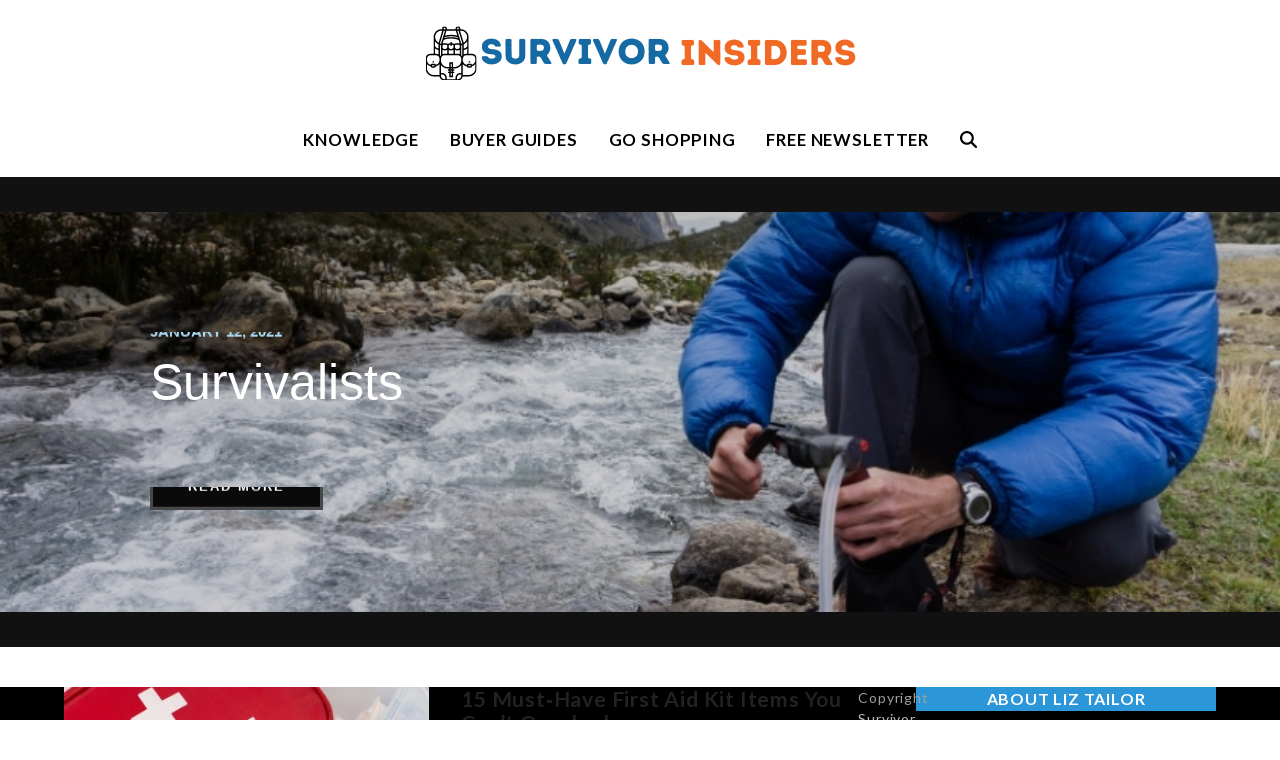

--- FILE ---
content_type: text/html; charset=UTF-8
request_url: https://survivorinsiders.com/
body_size: 19307
content:
<!DOCTYPE html>
<html lang="en-US" class="wpex-classic-style">
<head>
<meta charset="UTF-8">
<link rel="profile" href="http://gmpg.org/xfn/11">
<meta name='robots' content='index, follow, max-image-preview:large, max-snippet:-1, max-video-preview:-1' />
	<style>img:is([sizes="auto" i], [sizes^="auto," i]) { contain-intrinsic-size: 3000px 1500px }</style>
	<meta name="viewport" content="width=device-width, initial-scale=1">

	<!-- This site is optimized with the Yoast SEO plugin v26.3 - https://yoast.com/wordpress/plugins/seo/ -->
	<title>Survival Skills Training - Information For Staying Safe. - Survivor Insiders</title>
	<meta name="description" content="Your top resource for survival news, information, advice, and tips, including reviews of the top products such as Self-Defense Keychains, Water Filters, Knives, Foods, Bug Out Bags, toilets, and more." />
	<link rel="canonical" href="https://survivorinsiders.com/" />
	<meta property="og:locale" content="en_US" />
	<meta property="og:type" content="website" />
	<meta property="og:title" content="Survival Skills Training - Information For Staying Safe. - Survivor Insiders" />
	<meta property="og:description" content="Your top resource for survival news, information, advice, and tips, including reviews of the top products such as Self-Defense Keychains, Water Filters, Knives, Foods, Bug Out Bags, toilets, and more." />
	<meta property="og:url" content="https://survivorinsiders.com/" />
	<meta property="og:site_name" content="Survivor Insiders" />
	<meta property="article:modified_time" content="2021-01-13T04:50:31+00:00" />
	<meta name="twitter:card" content="summary_large_image" />
	<script type="application/ld+json" class="yoast-schema-graph">{"@context":"https://schema.org","@graph":[{"@type":"WebPage","@id":"https://survivorinsiders.com/","url":"https://survivorinsiders.com/","name":"Survival Skills Training - Information For Staying Safe. - Survivor Insiders","isPartOf":{"@id":"https://survivorinsiders.com/#website"},"about":{"@id":"https://survivorinsiders.com/#organization"},"datePublished":"2017-09-18T02:07:15+00:00","dateModified":"2021-01-13T04:50:31+00:00","description":"Your top resource for survival news, information, advice, and tips, including reviews of the top products such as Self-Defense Keychains, Water Filters, Knives, Foods, Bug Out Bags, toilets, and more.","breadcrumb":{"@id":"https://survivorinsiders.com/#breadcrumb"},"inLanguage":"en-US","potentialAction":[{"@type":"ReadAction","target":["https://survivorinsiders.com/"]}]},{"@type":"BreadcrumbList","@id":"https://survivorinsiders.com/#breadcrumb","itemListElement":[{"@type":"ListItem","position":1,"name":"Home"}]},{"@type":"WebSite","@id":"https://survivorinsiders.com/#website","url":"https://survivorinsiders.com/","name":"Survivor Insiders","description":"Be Ready For Anything!","publisher":{"@id":"https://survivorinsiders.com/#organization"},"potentialAction":[{"@type":"SearchAction","target":{"@type":"EntryPoint","urlTemplate":"https://survivorinsiders.com/?s={search_term_string}"},"query-input":{"@type":"PropertyValueSpecification","valueRequired":true,"valueName":"search_term_string"}}],"inLanguage":"en-US"},{"@type":"Organization","@id":"https://survivorinsiders.com/#organization","name":"Survivor Insiders","url":"https://survivorinsiders.com/","logo":{"@type":"ImageObject","inLanguage":"en-US","@id":"https://survivorinsiders.com/#/schema/logo/image/","url":"https://survivorinsiders.com/wp-content/uploads/2021/01/Survivor_Insiders_Blog_Header_Logo_Trans.png","contentUrl":"https://survivorinsiders.com/wp-content/uploads/2021/01/Survivor_Insiders_Blog_Header_Logo_Trans.png","width":440,"height":55,"caption":"Survivor Insiders"},"image":{"@id":"https://survivorinsiders.com/#/schema/logo/image/"}}]}</script>
	<!-- / Yoast SEO plugin. -->


<link rel='dns-prefetch' href='//fonts.googleapis.com' />
<link rel="alternate" type="application/rss+xml" title="Survivor Insiders &raquo; Feed" href="https://survivorinsiders.com/feed/" />
<link rel="alternate" type="application/rss+xml" title="Survivor Insiders &raquo; Comments Feed" href="https://survivorinsiders.com/comments/feed/" />
		<!-- This site uses the Google Analytics by ExactMetrics plugin v8.10.1 - Using Analytics tracking - https://www.exactmetrics.com/ -->
		<!-- Note: ExactMetrics is not currently configured on this site. The site owner needs to authenticate with Google Analytics in the ExactMetrics settings panel. -->
					<!-- No tracking code set -->
				<!-- / Google Analytics by ExactMetrics -->
		<link rel='stylesheet' id='ppress-frontend-css' href='https://survivorinsiders.com/wp-content/plugins/wp-user-avatar/assets/css/frontend.min.css?ver=4.16.7' media='all' />
<link rel='stylesheet' id='ppress-flatpickr-css' href='https://survivorinsiders.com/wp-content/plugins/wp-user-avatar/assets/flatpickr/flatpickr.min.css?ver=4.16.7' media='all' />
<link rel='stylesheet' id='ppress-select2-css' href='https://survivorinsiders.com/wp-content/plugins/wp-user-avatar/assets/select2/select2.min.css?ver=6.8.3' media='all' />
<link rel='stylesheet' id='wpex-google-font-lato-css' href='https://fonts.googleapis.com/css2?family=Lato:ital,wght@0,100;0,200;0,300;0,400;0,500;0,600;0,700;0,800;0,900;1,100;1,200;1,300;1,400;1,500;1,600;1,700;1,800;1,900&#038;display=swap&#038;subset=latin' media='all' />
<link rel='stylesheet' id='wpex-style-css' href='https://survivorinsiders.com/wp-content/themes/Total/style.css?ver=6.4.1' media='all' />
<link rel='stylesheet' id='wpex-mobile-menu-breakpoint-max-css' href='https://survivorinsiders.com/wp-content/themes/Total/assets/css/frontend/breakpoints/max.min.css?ver=6.4.1' media='only screen and (max-width:959px)' />
<link rel='stylesheet' id='wpex-mobile-menu-breakpoint-min-css' href='https://survivorinsiders.com/wp-content/themes/Total/assets/css/frontend/breakpoints/min.min.css?ver=6.4.1' media='only screen and (min-width:960px)' />
<link rel='stylesheet' id='vcex-shortcodes-css' href='https://survivorinsiders.com/wp-content/themes/Total/assets/css/frontend/vcex-shortcodes.min.css?ver=6.4.1' media='all' />
<link rel='stylesheet' id='js_composer_front-css' href='https://survivorinsiders.com/wp-content/plugins/js_composer/assets/css/js_composer.min.css?ver=6.1' media='all' />
<link rel='stylesheet' id='forget-about-shortcode-buttons-css' href='https://survivorinsiders.com/wp-content/plugins/forget-about-shortcode-buttons/public/css/button-styles.css?ver=2.1.3' media='all' />
<link rel='stylesheet' id='cp-animate-slide-css' href='https://survivorinsiders.com/wp-content/plugins/convertplug/modules/assets/css/minified-animation/slide.min.css?ver=3.5.25' media='all' />
<link rel='stylesheet' id='cp-animate-bounce-css' href='https://survivorinsiders.com/wp-content/plugins/convertplug/modules/assets/css/minified-animation/bounce.min.css?ver=3.5.25' media='all' />
<link rel='stylesheet' id='convert-plus-module-main-style-css' href='https://survivorinsiders.com/wp-content/plugins/convertplug/modules/assets/css/cp-module-main.css?ver=3.5.25' media='all' />
<link rel='stylesheet' id='convert-plus-modal-style-css' href='https://survivorinsiders.com/wp-content/plugins/convertplug/modules/modal/assets/css/modal.min.css?ver=3.5.25' media='all' />
<script src="https://survivorinsiders.com/wp-includes/js/jquery/jquery.min.js?ver=3.7.1" id="jquery-core-js"></script>
<script src="https://survivorinsiders.com/wp-includes/js/jquery/jquery-migrate.min.js?ver=3.4.1" id="jquery-migrate-js"></script>
<script src="https://survivorinsiders.com/wp-content/plugins/wp-user-avatar/assets/flatpickr/flatpickr.min.js?ver=4.16.7" id="ppress-flatpickr-js"></script>
<script src="https://survivorinsiders.com/wp-content/plugins/wp-user-avatar/assets/select2/select2.min.js?ver=4.16.7" id="ppress-select2-js"></script>
<script id="wpex-core-js-extra">
var wpex_theme_params = {"selectArrowIcon":"<span class=\"wpex-select-arrow__icon wpex-icon--sm wpex-flex wpex-icon\" aria-hidden=\"true\"><svg viewBox=\"0 0 24 24\" xmlns=\"http:\/\/www.w3.org\/2000\/svg\"><rect fill=\"none\" height=\"24\" width=\"24\"\/><g transform=\"matrix(0, -1, 1, 0, -0.115, 23.885)\"><polygon points=\"17.77,3.77 16,2 6,12 16,22 17.77,20.23 9.54,12\"\/><\/g><\/svg><\/span>","customSelects":".widget_categories form,.widget_archive select,.vcex-form-shortcode select","scrollToHash":"1","localScrollFindLinks":"1","localScrollHighlight":"1","localScrollUpdateHash":"1","scrollToHashTimeout":"500","localScrollTargets":"li.local-scroll a, a.local-scroll, .local-scroll-link, .local-scroll-link > a,.sidr-class-local-scroll-link,li.sidr-class-local-scroll > span > a,li.sidr-class-local-scroll > a","scrollToBehavior":"smooth"};
</script>
<script src="https://survivorinsiders.com/wp-content/themes/Total/assets/js/frontend/core.min.js?ver=6.4.1" id="wpex-core-js" defer data-wp-strategy="defer"></script>
<script id="wpex-inline-js-after">
!function(){const e=document.querySelector("html"),t=()=>{const t=window.innerWidth-document.documentElement.clientWidth;t&&e.style.setProperty("--wpex-scrollbar-width",`${t}px`)};t(),window.addEventListener("resize",(()=>{t()}))}();
</script>
<script src="https://survivorinsiders.com/wp-content/themes/Total/assets/js/frontend/search/overlay.min.js?ver=6.4.1" id="wpex-search-overlay-js" defer data-wp-strategy="defer"></script>
<script id="wpex-sticky-main-nav-js-extra">
var wpex_sticky_main_nav_params = {"breakpoint":"959"};
</script>
<script src="https://survivorinsiders.com/wp-content/themes/Total/assets/js/frontend/sticky/main-nav.min.js?ver=6.4.1" id="wpex-sticky-main-nav-js" defer data-wp-strategy="defer"></script>
<script id="wpex-mobile-menu-toggle-js-extra">
var wpex_mobile_menu_toggle_params = {"breakpoint":"959","i18n":{"openSubmenu":"Open submenu of %s","closeSubmenu":"Close submenu of %s"},"openSubmenuIcon":"<span class=\"wpex-open-submenu__icon wpex-transition-transform wpex-duration-300 wpex-icon\" aria-hidden=\"true\"><svg xmlns=\"http:\/\/www.w3.org\/2000\/svg\" viewBox=\"0 0 448 512\"><path d=\"M201.4 342.6c12.5 12.5 32.8 12.5 45.3 0l160-160c12.5-12.5 12.5-32.8 0-45.3s-32.8-12.5-45.3 0L224 274.7 86.6 137.4c-12.5-12.5-32.8-12.5-45.3 0s-12.5 32.8 0 45.3l160 160z\"\/><\/svg><\/span>"};
</script>
<script src="https://survivorinsiders.com/wp-content/themes/Total/assets/js/frontend/mobile-menu/toggle.min.js?ver=6.4.1" id="wpex-mobile-menu-toggle-js" defer data-wp-strategy="defer"></script>
<link rel="https://api.w.org/" href="https://survivorinsiders.com/wp-json/" /><link rel="alternate" title="JSON" type="application/json" href="https://survivorinsiders.com/wp-json/wp/v2/pages/2" /><link rel="EditURI" type="application/rsd+xml" title="RSD" href="https://survivorinsiders.com/xmlrpc.php?rsd" />
<meta name="generator" content="WordPress 6.8.3" />
<link rel='shortlink' href='https://survivorinsiders.com/' />
<link rel="alternate" title="oEmbed (JSON)" type="application/json+oembed" href="https://survivorinsiders.com/wp-json/oembed/1.0/embed?url=https%3A%2F%2Fsurvivorinsiders.com%2F" />
<link rel="alternate" title="oEmbed (XML)" type="text/xml+oembed" href="https://survivorinsiders.com/wp-json/oembed/1.0/embed?url=https%3A%2F%2Fsurvivorinsiders.com%2F&#038;format=xml" />
<meta name="generator" content="Powered by WPBakery Page Builder - drag and drop page builder for WordPress."/>
<link rel="icon" href="https://survivorinsiders.com/wp-content/uploads/2021/01/cropped-Survivor_Insiders_Blog_Site_Icon-32x32.png" sizes="32x32" />
<link rel="icon" href="https://survivorinsiders.com/wp-content/uploads/2021/01/cropped-Survivor_Insiders_Blog_Site_Icon-192x192.png" sizes="192x192" />
<link rel="apple-touch-icon" href="https://survivorinsiders.com/wp-content/uploads/2021/01/cropped-Survivor_Insiders_Blog_Site_Icon-180x180.png" />
<meta name="msapplication-TileImage" content="https://survivorinsiders.com/wp-content/uploads/2021/01/cropped-Survivor_Insiders_Blog_Site_Icon-270x270.png" />
<script>function setREVStartSize(e){
			//window.requestAnimationFrame(function() {
				window.RSIW = window.RSIW===undefined ? window.innerWidth : window.RSIW;
				window.RSIH = window.RSIH===undefined ? window.innerHeight : window.RSIH;
				try {
					var pw = document.getElementById(e.c).parentNode.offsetWidth,
						newh;
					pw = pw===0 || isNaN(pw) || (e.l=="fullwidth" || e.layout=="fullwidth") ? window.RSIW : pw;
					e.tabw = e.tabw===undefined ? 0 : parseInt(e.tabw);
					e.thumbw = e.thumbw===undefined ? 0 : parseInt(e.thumbw);
					e.tabh = e.tabh===undefined ? 0 : parseInt(e.tabh);
					e.thumbh = e.thumbh===undefined ? 0 : parseInt(e.thumbh);
					e.tabhide = e.tabhide===undefined ? 0 : parseInt(e.tabhide);
					e.thumbhide = e.thumbhide===undefined ? 0 : parseInt(e.thumbhide);
					e.mh = e.mh===undefined || e.mh=="" || e.mh==="auto" ? 0 : parseInt(e.mh,0);
					if(e.layout==="fullscreen" || e.l==="fullscreen")
						newh = Math.max(e.mh,window.RSIH);
					else{
						e.gw = Array.isArray(e.gw) ? e.gw : [e.gw];
						for (var i in e.rl) if (e.gw[i]===undefined || e.gw[i]===0) e.gw[i] = e.gw[i-1];
						e.gh = e.el===undefined || e.el==="" || (Array.isArray(e.el) && e.el.length==0)? e.gh : e.el;
						e.gh = Array.isArray(e.gh) ? e.gh : [e.gh];
						for (var i in e.rl) if (e.gh[i]===undefined || e.gh[i]===0) e.gh[i] = e.gh[i-1];
											
						var nl = new Array(e.rl.length),
							ix = 0,
							sl;
						e.tabw = e.tabhide>=pw ? 0 : e.tabw;
						e.thumbw = e.thumbhide>=pw ? 0 : e.thumbw;
						e.tabh = e.tabhide>=pw ? 0 : e.tabh;
						e.thumbh = e.thumbhide>=pw ? 0 : e.thumbh;
						for (var i in e.rl) nl[i] = e.rl[i]<window.RSIW ? 0 : e.rl[i];
						sl = nl[0];
						for (var i in nl) if (sl>nl[i] && nl[i]>0) { sl = nl[i]; ix=i;}
						var m = pw>(e.gw[ix]+e.tabw+e.thumbw) ? 1 : (pw-(e.tabw+e.thumbw)) / (e.gw[ix]);
						newh =  (e.gh[ix] * m) + (e.tabh + e.thumbh);
					}
					var el = document.getElementById(e.c);
					if (el!==null && el) el.style.height = newh+"px";
					el = document.getElementById(e.c+"_wrapper");
					if (el!==null && el) {
						el.style.height = newh+"px";
						el.style.display = "block";
					}
				} catch(e){
					console.log("Failure at Presize of Slider:" + e)
				}
			//});
		  };</script>
		<style id="wp-custom-css">
			/* Topbar tweaks */#top-bar-content a:hover{text-decoration:none;}/* Add little space after header */#site-header{margin-bottom:12px;}/* Main Menu */body .navbar-style-three,body.page-header-disabled .navbar-style-three{border:0;}/* Load More Button */.wpex-load-more.theme-button{background:#aaa;}/* Stretch blog images */.entry-media img{width:100%}		</style>
		<style type="text/css" data-type="vc_shortcodes-custom-css">.vc_custom_1506644181038{margin-bottom: 40px !important;background-color: #111111 !important;}.vc_custom_1506643331195{margin-bottom: 0px !important;}</style><noscript><style> .wpb_animate_when_almost_visible { opacity: 1; }</style></noscript><style data-type="wpex-css" id="wpex-css">/*TYPOGRAPHY*/:root{--wpex-body-font-family:Lato,sans-serif;--wpex-body-font-size:16px;--wpex-body-color:#000000;--wpex-body-letter-spacing:0.05em;}:root{--wpex-btn-font-weight:600;--wpex-btn-letter-spacing:1px;--wpex-btn-text-transform:uppercase;}.main-navigation-ul .link-inner{font-weight:600;font-size:1.05em;letter-spacing:.05em;text-transform:uppercase;}.wpex-mobile-menu,#sidr-main{font-size:14px;text-transform:uppercase;}.blog-entry-title.entry-title,.blog-entry-title.entry-title a,.blog-entry-title.entry-title a:hover{font-weight:600;font-size:21px;line-height:1.15;}body.single-post .single-post-title{font-weight:600;}.single-post .meta{color:#2b96d8;}.sidebar-box .widget-title{font-size:16px;text-transform:uppercase;}.single-blog-content,.vcex-post-content-c,.wpb_text_column,body.no-composer .single-content,.woocommerce-Tabs-panel--description{font-style:normal;font-size:18px;}/*CUSTOMIZER STYLING*/:root{--wpex-accent:#2b96d8;--wpex-accent-alt:#2b96d8;--wpex-accent-alt:#4bdaed;--wpex-btn-border-radius:0px;--wpex-input-bg:#ffffff;--wpex-focus-input-bg:#ffffff;--wpex-input-border-width:2px;--wpex-pagination-font-size:14px;--wpex-pagination-border-width:2px;--wpex-pagination-border-color:#eeeeee;--wpex-hover-pagination-link-color:#000000;--wpex-active-pagination-link-color:#000000;--wpex-active-pagination-link-color:#ffffff;--wpex-active-pagination-link-bg:#2a2a2a;}#site-scroll-top{background-color:#333333;color:#ffffff;}#site-scroll-top:hover{color:#ffffff;}:root,.site-boxed.wpex-responsive #wrap{--wpex-container-width:1200px;}#top-bar-wrap{background-color:#000000;border-color:#000000;}.wpex-top-bar-sticky{background-color:#000000;}#top-bar{color:#ffffff;--wpex-text-2:#ffffff;--wpex-text-3:#ffffff;--wpex-text-4:#ffffff;--wpex-link-color:#ffffff;--wpex-hover-link-color:#4bbaed;}#top-bar-social a.wpex-social-btn-no-style{color:#ffffff;}#top-bar-social a.wpex-social-btn-no-style:hover{color:#4bbaed;}.header-padding{padding-block-start:10px;padding-block-end:0px;}.logo-padding{padding-block-start:15px;padding-block-end:35px;}#site-navigation-wrap{--wpex-main-nav-link-color:#000000;--wpex-hover-main-nav-link-color:#000000;--wpex-active-main-nav-link-color:#000000;--wpex-hover-main-nav-link-color:#2b96d8;--wpex-active-main-nav-link-color:#2b96d8;}#wpex-mobile-menu-fixed-top,#wpex-mobile-menu-navbar{background:#000000;}.mobile-toggle-nav{background:#111111;color:#ffffff;--wpex-link-color:#ffffff;--wpex-hover-link-color:#ffffff;}.mobile-toggle-nav-ul,.mobile-toggle-nav-ul a{border-color:#111111;}#sidebar{--wpex-hover-link-color:#4bdaed;--wpex-hover-widget-link-color:#4bdaed;}#sidebar .widget-title{color:#ffffff;background-color:#2b96d8;padding:2px;text-align:center;}.author-bio{background-color:#ffffff;}#footer{--wpex-surface-1:#111111;background-color:#111111;--wpex-border-main:#222222;--wpex-table-cell-border-color:#222222;}#footer-bottom{background-color:#000000;}</style></head>

<body class="home wp-singular page-template page-template-templates page-template-blog-content-above page-template-templatesblog-content-above-php page page-id-2 wp-custom-logo wp-embed-responsive wp-theme-Total wpex-theme wpex-responsive full-width-main-layout wpex-has-primary-bottom-spacing site-full-width content-right-sidebar has-sidebar sidebar-widget-icons hasnt-overlay-header page-header-disabled wpex-antialiased has-mobile-menu wpex-mobile-toggle-menu-navbar wpex-no-js wpb-js-composer js-comp-ver-6.1 vc_responsive">

	
<a href="#content" class="skip-to-content">Skip to content</a>

	
	<span data-ls_id="#site_top" tabindex="-1"></span>
<div id="wpex-mobile-menu-navbar" class="wpex-mobile-menu-toggle show-at-mm-breakpoint wpex-flex wpex-items-center wpex-bg-gray-A900">
	<div class="container">
		<div class="wpex-flex wpex-items-center wpex-justify-between wpex-text-white wpex-child-inherit-color wpex-text-md">
						<div id="wpex-mobile-menu-navbar-toggle-wrap" class="wpex-flex-grow">
				<a href="#mobile-menu" class="mobile-menu-toggle wpex-no-underline" role="button" aria-expanded="false"><span class="wpex-mr-10 wpex-icon" aria-hidden="true"><svg xmlns="http://www.w3.org/2000/svg" viewBox="0 0 448 512"><path d="M0 96C0 78.3 14.3 64 32 64H416c17.7 0 32 14.3 32 32s-14.3 32-32 32H32C14.3 128 0 113.7 0 96zM0 256c0-17.7 14.3-32 32-32H416c17.7 0 32 14.3 32 32s-14.3 32-32 32H32c-17.7 0-32-14.3-32-32zM448 416c0 17.7-14.3 32-32 32H32c-17.7 0-32-14.3-32-32s14.3-32 32-32H416c17.7 0 32 14.3 32 32z"/></svg></span><span class="wpex-text">Menu</span></a>
			</div>
								</div>
	</div>
</div>

	<div id="outer-wrap" class="wpex-overflow-clip">
		
		
		
		<div id="wrap" class="wpex-clr">

				<header id="site-header" class="header-three dyn-styles wpex-print-hidden wpex-relative wpex-clr">
				<div id="site-header-inner" class="header-three-inner header-padding container wpex-relative wpex-h-100 wpex-py-30 wpex-clr">
<div id="site-logo" class="site-branding header-three-logo logo-padding wpex-flex wpex-items-center wpex-text-center wpex-justify-center">
	<div id="site-logo-inner" ><a id="site-logo-link" href="https://survivorinsiders.com/" rel="home" class="main-logo"><img src="https://survivorinsiders.com/wp-content/uploads/2021/01/Survivor_Insiders_Blog_Header_Logo_Trans.png" alt="Survivor Insiders" class="logo-img wpex-h-auto wpex-max-w-100 wpex-align-middle" width="440" height="55" data-no-retina data-skip-lazy fetchpriority="high"></a></div>

</div>
</div>
		
<div id="site-navigation-wrap" class="navbar-style-three wpex-z-sticky navbar-fixed-line-height fixed-nav hide-at-mm-breakpoint wpex-clr wpex-print-hidden">
	<nav id="site-navigation" class="navigation main-navigation main-navigation-three container wpex-relative wpex-clr" aria-label="Main menu"><ul id="menu-main" class="main-navigation-ul dropdown-menu wpex-dropdown-menu wpex-dropdown-menu--onhover"><li id="menu-item-393" class="menu-item menu-item-type-taxonomy menu-item-object-category menu-item-393"><a href="https://survivorinsiders.com/category/knowledge/"><span class="link-inner">Knowledge</span></a></li>
<li id="menu-item-541" class="menu-item menu-item-type-post_type menu-item-object-page menu-item-541"><a href="https://survivorinsiders.com/buyer-guides/"><span class="link-inner">Buyer Guides</span></a></li>
<li id="menu-item-693" class="menu-item menu-item-type-custom menu-item-object-custom menu-item-693"><a href="https://lifestylenairestore.com/categories/survival-emergency"><span class="link-inner">Go Shopping</span></a></li>
<li id="menu-item-731" class="menu-item menu-item-type-custom menu-item-object-custom menu-item-731"><a href="https://lifestylenaire.aweb.page/p/31cc8852-bef7-465b-a92d-4e4881bc0977"><span class="link-inner">FREE NEWSLETTER</span></a></li>
<li class="search-toggle-li menu-item wpex-menu-extra no-icon-margin"><a href="#" class="site-search-toggle search-overlay-toggle" role="button" aria-expanded="false" aria-controls="wpex-searchform-overlay" aria-label="Search"><span class="link-inner"><span class="wpex-menu-search-text wpex-hidden">Search</span><span class="wpex-menu-search-icon wpex-icon" aria-hidden="true"><svg xmlns="http://www.w3.org/2000/svg" viewBox="0 0 512 512"><path d="M416 208c0 45.9-14.9 88.3-40 122.7L502.6 457.4c12.5 12.5 12.5 32.8 0 45.3s-32.8 12.5-45.3 0L330.7 376c-34.4 25.2-76.8 40-122.7 40C93.1 416 0 322.9 0 208S93.1 0 208 0S416 93.1 416 208zM208 352a144 144 0 1 0 0-288 144 144 0 1 0 0 288z"/></svg></span></span></a></li></ul></nav>
</div>

	</header>

			
			<main id="main" class="site-main wpex-clr">

				
<div id="content-wrap"  class="container wpex-clr">

	
		
			
			
<div class="single-page-content single-content entry wpex-clr"><div data-vc-full-width="true" data-vc-full-width-init="false" data-vc-stretch-content="true" class="vc_row wpb_row vc_row-fluid vc_custom_1506644181038 vc_row-has-fill vc_row-no-padding"><div class="wpb_column vc_column_container vc_col-sm-12"><div class="vc_column-inner vc_custom_1506643331195"><div class="wpb_wrapper"><div class="wpb_revslider_element wpb_content_element">
			<!-- START Travel Blog Slider REVOLUTION SLIDER 6.7.25 --><p class="rs-p-wp-fix"></p>
			<rs-module-wrap id="rev_slider_1_1_wrapper" data-source="post" style="visibility:hidden;background:#111111;padding:0;margin:0px auto;margin-top:0;margin-bottom:0;">
				<rs-module id="rev_slider_1_1" style="" data-version="6.7.25">
					<rs-slides style="overflow: hidden; position: absolute;">
						<rs-slide style="position: absolute;" data-key="rs-624" data-title="Top Water Filters for Survivalists" data-in="o:1;y:(100%);" data-out="y:(-60%);" data-p1="Knowledge">
							<img src="//survivorinsiders.com/wp-content/plugins/revslider/sr6/assets/assets/dummy.png" alt="Top Rated Portable Water Filters" width="834" height="574" class="rev-slidebg tp-rs-img rs-lazyload" data-lazyload="//survivorinsiders.com/wp-content/uploads/2021/01/Top_Rated_Portable_Water_Filters.jpg" data-parallax="off" data-no-retina>
<!--
							--><rs-layer
								id="slider-1-slide-624-layer-3" 
								class="tp-shape tp-shapewrapper"
								data-type="shape"
								data-rsp_ch="on"
								data-xy="x:c;y:c;"
								data-text="w:normal;fw:700;"
								data-dim="w:100%;h:100%;"
								data-basealign="slide"
								data-frame_0="tp:600;"
								data-frame_1="tp:600;st:1000;sp:1500;sR:1000;"
								data-frame_999="o:0;tp:600;st:w;sp:1000;sR:6500;"
								style="z-index:5;background-color:rgba(0,0,0,0.35);"
							> 
							</rs-layer><!--

							--><rs-layer
								id="slider-1-slide-624-layer-1" 
								class="Newspaper-Title"
								data-type="text"
								data-color="rgba(255, 255, 255, 1)"
								data-rsp_ch="on"
								data-xy="x:30px;y:150px;"
								data-text="w:normal;s:50;l:55;"
								data-dim="w:600px;"
								data-padding="b:10;"
								data-frame_0="y:-100%;o:1;tp:600;"
								data-frame_0_mask="u:t;"
								data-frame_1="tp:600;st:1000;sp:1500;sR:1000;"
								data-frame_1_mask="u:t;"
								data-frame_999="st:w;sp:1000;sR:6500;auto:true;"
								data-frame_999_mask="u:t;"
								style="z-index:6;font-family:'Arial', 'Helvetica', 'sans-serif';"
							>Top Water Filters for Survivalists 
							</rs-layer><!--

							--><rs-layer
								id="slider-1-slide-624-layer-2" 
								class="Newspaper-Subtitle"
								data-type="text"
								data-color="#a8d8ee"
								data-rsp_ch="on"
								data-xy="x:30px;y:120px;"
								data-text="s:15;l:20;fw:900;"
								data-frame_0="y:-100%;o:1;tp:600;"
								data-frame_0_mask="u:t;"
								data-frame_1="tp:600;st:1000;sp:1500;sR:1000;"
								data-frame_1_mask="u:t;"
								data-frame_999="st:w;sp:1000;sR:6500;auto:true;"
								data-frame_999_mask="u:t;"
								style="z-index:7;font-family:'Arial', 'Helvetica', 'sans-serif';text-transform:uppercase;"
							>January 12, 2021 
							</rs-layer><!--

							--><a
								id="slider-1-slide-624-layer-5" 
								class="rs-layer Newspaper-Button rev-btn"
								href="https://survivorinsiders.com/top-rated-portable-water-filters/" target="_self"
								data-type="button"
								data-color="rgba(255, 255, 255, 1)"
								data-xy="x:30px;y:275px;"
								data-text="s:13;l:17;fw:700;"
								data-rsp_bd="off"
								data-padding="t:12;r:35;b:12;l:35;"
								data-border="bos:solid;boc:rgba(255, 255, 255, 0.25);bow:,,,;"
								data-frame_0="y:-100%;o:1;tp:600;"
								data-frame_0_mask="u:t;"
								data-frame_1="tp:600;st:1000;sp:1500;sR:1000;"
								data-frame_1_mask="u:t;"
								data-frame_999="st:w;sp:1000;sR:6500;auto:true;"
								data-frame_999_mask="u:t;"
								data-frame_hover="bgc:#4bbaed;boc:#0a0a0a;bor:0px,0px,0px,0px;bos:solid;bow:,,,;oX:50;oY:50;e:power1.inOut;"
								style="z-index:8;background-color:#0a0a0a;font-family:'Arial', 'Helvetica', 'sans-serif';cursor:pointer;outline:none;box-shadow:none;box-sizing:border-box;-moz-box-sizing:border-box;-webkit-box-sizing:border-box;letter-spacing:2px;"
							>READ MORE 
							</a><!--
-->					</rs-slide>
					</rs-slides>
				</rs-module>
				<script>
					setREVStartSize({c: 'rev_slider_1_1',rl:[1240,1024,778,480],el:[],gw:[1040],gh:[400],type:'hero',justify:'',layout:'fullwidth',mh:"400"});if (window.RS_MODULES!==undefined && window.RS_MODULES.modules!==undefined && window.RS_MODULES.modules["revslider11"]!==undefined) {window.RS_MODULES.modules["revslider11"].once = false;window.revapi1 = undefined;if (window.RS_MODULES.checkMinimal!==undefined) window.RS_MODULES.checkMinimal()}
				</script>
			</rs-module-wrap>
			<!-- END REVOLUTION SLIDER -->
</div></div></div></div></div><div class="vc_row-full-width vc_clearfix"></div>
<span class="cp-load-after-post"></span></div>


		
	<div id="primary" class="content-area wpex-clr">

		
		<div id="content" class="site-content wpex-clr">

			
			
<div id="blog-entries" class="entries left-thumbs wpex-clr">
<article id="post-795" class="blog-entry thumbnail-entry-style wpex-relative wpex-clr post-795 post type-post status-publish format-standard has-post-thumbnail hentry category-knowledge entry has-media">

	
		<div class="blog-entry-inner entry-inner wpex-last-mb-0 wpex-md-flex wpex-md-flex-wrap wpex-md-justify-between">
	<div class="blog-entry-media entry-media wpex-relative wpex-mb-20 wpex-md-mb-0">

	<a href="https://survivorinsiders.com/15-must%e2%80%91have-first-aid-kit-items-you-cant-overlook/" title="15 Must‑Have First Aid Kit Items You Can’t Overlook" class="blog-entry-media-link">
		<img loading="lazy" class="blog-entry-media-img wpex-align-middle" decoding="async" src="https://survivorinsiders.com/wp-content/uploads/2025/11/First_Aid_Kit_Items-380x255.jpg" alt="" srcset="https://survivorinsiders.com/wp-content/uploads/2025/11/First_Aid_Kit_Items-380x255.jpg 380w, https://survivorinsiders.com/wp-content/uploads/2025/11/First_Aid_Kit_Items-400x268.jpg 400w" width="380" height="255">					</a>

	
</div>


			<div class="blog-entry-content entry-details wpex-last-mb-0 wpex-clr">
<header class="blog-entry-header entry-header wpex-mb-10">
		<h2 class="blog-entry-title entry-title wpex-m-0 wpex-text-2xl"><a href="https://survivorinsiders.com/15-must%e2%80%91have-first-aid-kit-items-you-cant-overlook/">15 Must‑Have First Aid Kit Items You Can’t Overlook</a></h2>
</header>
<ul class="blog-entry-meta entry-meta meta wpex-text-sm wpex-text-3 wpex-last-mr-0 wpex-mb-20">    <li class="meta-date"><span class="meta-icon wpex-icon" aria-hidden="true"><svg xmlns="http://www.w3.org/2000/svg" viewBox="0 0 448 512"><path d="M152 24c0-13.3-10.7-24-24-24s-24 10.7-24 24V64H64C28.7 64 0 92.7 0 128v16 48V448c0 35.3 28.7 64 64 64H384c35.3 0 64-28.7 64-64V192 144 128c0-35.3-28.7-64-64-64H344V24c0-13.3-10.7-24-24-24s-24 10.7-24 24V64H152V24zM48 192H400V448c0 8.8-7.2 16-16 16H64c-8.8 0-16-7.2-16-16V192z"/></svg></span><time class="updated" datetime="2025-11-13">November 13, 2025</time></li>
<li class="meta-category"><span class="meta-icon wpex-icon" aria-hidden="true"><svg xmlns="http://www.w3.org/2000/svg" viewBox="0 0 512 512"><path d="M0 96C0 60.7 28.7 32 64 32H196.1c19.1 0 37.4 7.6 50.9 21.1L289.9 96H448c35.3 0 64 28.7 64 64V416c0 35.3-28.7 64-64 64H64c-35.3 0-64-28.7-64-64V96zM64 80c-8.8 0-16 7.2-16 16V416c0 8.8 7.2 16 16 16H448c8.8 0 16-7.2 16-16V160c0-8.8-7.2-16-16-16H286.6c-10.6 0-20.8-4.2-28.3-11.7L213.1 87c-4.5-4.5-10.6-7-17-7H64z"/></svg></span><span><a class="term-13" href="https://survivorinsiders.com/category/knowledge/">Knowledge</a></span></li></ul>

<div class="blog-entry-excerpt entry-excerpt wpex-text-pretty wpex-my-20 wpex-last-mb-0 wpex-clr"><p>When it comes to survival and prepping, your first aid kit isn’t just a box of supplies—it’s a lifeline. Whether you’re&hellip;</p></div>

<div class="blog-entry-readmore entry-readmore-wrap wpex-my-20 wpex-clr"><a href="https://survivorinsiders.com/15-must%e2%80%91have-first-aid-kit-items-you-cant-overlook/" aria-label="keep reading about 15 Must‑Have First Aid Kit Items You Can’t Overlook" class="theme-button">keep reading</a></div></div>

		</div>

		<div class="entry-divider wpex-divider wpex-my-30"></div>
	
</article>

<article id="post-791" class="blog-entry thumbnail-entry-style wpex-relative wpex-clr post-791 post type-post status-publish format-standard has-post-thumbnail hentry category-knowledge entry has-media">

	
		<div class="blog-entry-inner entry-inner wpex-last-mb-0 wpex-md-flex wpex-md-flex-wrap wpex-md-justify-between">
	<div class="blog-entry-media entry-media wpex-relative wpex-mb-20 wpex-md-mb-0">

	<a href="https://survivorinsiders.com/12-quick-first-aid-fixes-for-wilderness-injuries/" title="12 Quick First Aid Fixes For Wilderness Injuries" class="blog-entry-media-link">
		<img loading="lazy" class="blog-entry-media-img wpex-align-middle" decoding="async" src="https://survivorinsiders.com/wp-content/uploads/2025/11/How_To_Treat_Injuries_In_The_Wilderness-380x255.jpg" alt="" srcset="https://survivorinsiders.com/wp-content/uploads/2025/11/How_To_Treat_Injuries_In_The_Wilderness-380x255.jpg 380w, https://survivorinsiders.com/wp-content/uploads/2025/11/How_To_Treat_Injuries_In_The_Wilderness-400x268.jpg 400w" width="380" height="255">					</a>

	
</div>


			<div class="blog-entry-content entry-details wpex-last-mb-0 wpex-clr">
<header class="blog-entry-header entry-header wpex-mb-10">
		<h2 class="blog-entry-title entry-title wpex-m-0 wpex-text-2xl"><a href="https://survivorinsiders.com/12-quick-first-aid-fixes-for-wilderness-injuries/">12 Quick First Aid Fixes For Wilderness Injuries</a></h2>
</header>
<ul class="blog-entry-meta entry-meta meta wpex-text-sm wpex-text-3 wpex-last-mr-0 wpex-mb-20">    <li class="meta-date"><span class="meta-icon wpex-icon" aria-hidden="true"><svg xmlns="http://www.w3.org/2000/svg" viewBox="0 0 448 512"><path d="M152 24c0-13.3-10.7-24-24-24s-24 10.7-24 24V64H64C28.7 64 0 92.7 0 128v16 48V448c0 35.3 28.7 64 64 64H384c35.3 0 64-28.7 64-64V192 144 128c0-35.3-28.7-64-64-64H344V24c0-13.3-10.7-24-24-24s-24 10.7-24 24V64H152V24zM48 192H400V448c0 8.8-7.2 16-16 16H64c-8.8 0-16-7.2-16-16V192z"/></svg></span><time class="updated" datetime="2025-11-06">November 6, 2025</time></li>
<li class="meta-category"><span class="meta-icon wpex-icon" aria-hidden="true"><svg xmlns="http://www.w3.org/2000/svg" viewBox="0 0 512 512"><path d="M0 96C0 60.7 28.7 32 64 32H196.1c19.1 0 37.4 7.6 50.9 21.1L289.9 96H448c35.3 0 64 28.7 64 64V416c0 35.3-28.7 64-64 64H64c-35.3 0-64-28.7-64-64V96zM64 80c-8.8 0-16 7.2-16 16V416c0 8.8 7.2 16 16 16H448c8.8 0 16-7.2 16-16V160c0-8.8-7.2-16-16-16H286.6c-10.6 0-20.8-4.2-28.3-11.7L213.1 87c-4.5-4.5-10.6-7-17-7H64z"/></svg></span><span><a class="term-13" href="https://survivorinsiders.com/category/knowledge/">Knowledge</a></span></li></ul>

<div class="blog-entry-excerpt entry-excerpt wpex-text-pretty wpex-my-20 wpex-last-mb-0 wpex-clr"><p>Venturing into the wilderness comes with incredible rewards, but it also carries the risk of unexpected injuries. A simple misstep on&hellip;</p></div>

<div class="blog-entry-readmore entry-readmore-wrap wpex-my-20 wpex-clr"><a href="https://survivorinsiders.com/12-quick-first-aid-fixes-for-wilderness-injuries/" aria-label="keep reading about 12 Quick First Aid Fixes For Wilderness Injuries" class="theme-button">keep reading</a></div></div>

		</div>

		<div class="entry-divider wpex-divider wpex-my-30"></div>
	
</article>

<article id="post-785" class="blog-entry thumbnail-entry-style wpex-relative wpex-clr post-785 post type-post status-publish format-standard has-post-thumbnail hentry category-knowledge entry has-media">

	
		<div class="blog-entry-inner entry-inner wpex-last-mb-0 wpex-md-flex wpex-md-flex-wrap wpex-md-justify-between">
	<div class="blog-entry-media entry-media wpex-relative wpex-mb-20 wpex-md-mb-0">

	<a href="https://survivorinsiders.com/10-essential-active-shooter-tips-for-schools-every-teacher-should-know/" title="10 Essential Active Shooter Tips For Schools Every Teacher Should Know" class="blog-entry-media-link">
		<img loading="lazy" class="blog-entry-media-img wpex-align-middle" decoding="async" src="https://survivorinsiders.com/wp-content/uploads/2025/09/Active_Shooter_Tips_For_Schools_2-380x255.jpg" alt="" srcset="https://survivorinsiders.com/wp-content/uploads/2025/09/Active_Shooter_Tips_For_Schools_2-380x255.jpg 380w, https://survivorinsiders.com/wp-content/uploads/2025/09/Active_Shooter_Tips_For_Schools_2-400x268.jpg 400w" width="380" height="255">					</a>

	
</div>


			<div class="blog-entry-content entry-details wpex-last-mb-0 wpex-clr">
<header class="blog-entry-header entry-header wpex-mb-10">
		<h2 class="blog-entry-title entry-title wpex-m-0 wpex-text-2xl"><a href="https://survivorinsiders.com/10-essential-active-shooter-tips-for-schools-every-teacher-should-know/">10 Essential Active Shooter Tips For Schools Every Teacher Should Know</a></h2>
</header>
<ul class="blog-entry-meta entry-meta meta wpex-text-sm wpex-text-3 wpex-last-mr-0 wpex-mb-20">    <li class="meta-date"><span class="meta-icon wpex-icon" aria-hidden="true"><svg xmlns="http://www.w3.org/2000/svg" viewBox="0 0 448 512"><path d="M152 24c0-13.3-10.7-24-24-24s-24 10.7-24 24V64H64C28.7 64 0 92.7 0 128v16 48V448c0 35.3 28.7 64 64 64H384c35.3 0 64-28.7 64-64V192 144 128c0-35.3-28.7-64-64-64H344V24c0-13.3-10.7-24-24-24s-24 10.7-24 24V64H152V24zM48 192H400V448c0 8.8-7.2 16-16 16H64c-8.8 0-16-7.2-16-16V192z"/></svg></span><time class="updated" datetime="2025-09-18">September 18, 2025</time></li>
<li class="meta-category"><span class="meta-icon wpex-icon" aria-hidden="true"><svg xmlns="http://www.w3.org/2000/svg" viewBox="0 0 512 512"><path d="M0 96C0 60.7 28.7 32 64 32H196.1c19.1 0 37.4 7.6 50.9 21.1L289.9 96H448c35.3 0 64 28.7 64 64V416c0 35.3-28.7 64-64 64H64c-35.3 0-64-28.7-64-64V96zM64 80c-8.8 0-16 7.2-16 16V416c0 8.8 7.2 16 16 16H448c8.8 0 16-7.2 16-16V160c0-8.8-7.2-16-16-16H286.6c-10.6 0-20.8-4.2-28.3-11.7L213.1 87c-4.5-4.5-10.6-7-17-7H64z"/></svg></span><span><a class="term-13" href="https://survivorinsiders.com/category/knowledge/">Knowledge</a></span></li></ul>

<div class="blog-entry-excerpt entry-excerpt wpex-text-pretty wpex-my-20 wpex-last-mb-0 wpex-clr"><p>School should always feel like a safe space where children can learn, grow, and thrive. But the unfortunate reality is that&hellip;</p></div>

<div class="blog-entry-readmore entry-readmore-wrap wpex-my-20 wpex-clr"><a href="https://survivorinsiders.com/10-essential-active-shooter-tips-for-schools-every-teacher-should-know/" aria-label="keep reading about 10 Essential Active Shooter Tips For Schools Every Teacher Should Know" class="theme-button">keep reading</a></div></div>

		</div>

		<div class="entry-divider wpex-divider wpex-my-30"></div>
	
</article>

<article id="post-779" class="blog-entry thumbnail-entry-style wpex-relative wpex-clr post-779 post type-post status-publish format-standard has-post-thumbnail hentry category-knowledge entry has-media">

	
		<div class="blog-entry-inner entry-inner wpex-last-mb-0 wpex-md-flex wpex-md-flex-wrap wpex-md-justify-between">
	<div class="blog-entry-media entry-media wpex-relative wpex-mb-20 wpex-md-mb-0">

	<a href="https://survivorinsiders.com/9-ways-to-protect-yourself-from-wild-animals-in-the-wilderness/" title="9 Ways To Protect Yourself From Wild Animals In The Wilderness" class="blog-entry-media-link">
		<img loading="lazy" class="blog-entry-media-img wpex-align-middle" decoding="async" src="https://survivorinsiders.com/wp-content/uploads/2025/06/How_To_Protect_Your_Self_Against_Wild_Animals_In_The_Wilderness-380x255.jpg" alt="" srcset="https://survivorinsiders.com/wp-content/uploads/2025/06/How_To_Protect_Your_Self_Against_Wild_Animals_In_The_Wilderness-380x255.jpg 380w, https://survivorinsiders.com/wp-content/uploads/2025/06/How_To_Protect_Your_Self_Against_Wild_Animals_In_The_Wilderness-400x268.jpg 400w" width="380" height="255">					</a>

	
</div>


			<div class="blog-entry-content entry-details wpex-last-mb-0 wpex-clr">
<header class="blog-entry-header entry-header wpex-mb-10">
		<h2 class="blog-entry-title entry-title wpex-m-0 wpex-text-2xl"><a href="https://survivorinsiders.com/9-ways-to-protect-yourself-from-wild-animals-in-the-wilderness/">9 Ways To Protect Yourself From Wild Animals In The Wilderness</a></h2>
</header>
<ul class="blog-entry-meta entry-meta meta wpex-text-sm wpex-text-3 wpex-last-mr-0 wpex-mb-20">    <li class="meta-date"><span class="meta-icon wpex-icon" aria-hidden="true"><svg xmlns="http://www.w3.org/2000/svg" viewBox="0 0 448 512"><path d="M152 24c0-13.3-10.7-24-24-24s-24 10.7-24 24V64H64C28.7 64 0 92.7 0 128v16 48V448c0 35.3 28.7 64 64 64H384c35.3 0 64-28.7 64-64V192 144 128c0-35.3-28.7-64-64-64H344V24c0-13.3-10.7-24-24-24s-24 10.7-24 24V64H152V24zM48 192H400V448c0 8.8-7.2 16-16 16H64c-8.8 0-16-7.2-16-16V192z"/></svg></span><time class="updated" datetime="2025-06-18">June 18, 2025</time></li>
<li class="meta-category"><span class="meta-icon wpex-icon" aria-hidden="true"><svg xmlns="http://www.w3.org/2000/svg" viewBox="0 0 512 512"><path d="M0 96C0 60.7 28.7 32 64 32H196.1c19.1 0 37.4 7.6 50.9 21.1L289.9 96H448c35.3 0 64 28.7 64 64V416c0 35.3-28.7 64-64 64H64c-35.3 0-64-28.7-64-64V96zM64 80c-8.8 0-16 7.2-16 16V416c0 8.8 7.2 16 16 16H448c8.8 0 16-7.2 16-16V160c0-8.8-7.2-16-16-16H286.6c-10.6 0-20.8-4.2-28.3-11.7L213.1 87c-4.5-4.5-10.6-7-17-7H64z"/></svg></span><span><a class="term-13" href="https://survivorinsiders.com/category/knowledge/">Knowledge</a></span></li></ul>

<div class="blog-entry-excerpt entry-excerpt wpex-text-pretty wpex-my-20 wpex-last-mb-0 wpex-clr"><p>Exploring the wilderness can be an exhilarating and rewarding experience, offering a chance to reconnect with nature and escape the rush&hellip;</p></div>

<div class="blog-entry-readmore entry-readmore-wrap wpex-my-20 wpex-clr"><a href="https://survivorinsiders.com/9-ways-to-protect-yourself-from-wild-animals-in-the-wilderness/" aria-label="keep reading about 9 Ways To Protect Yourself From Wild Animals In The Wilderness" class="theme-button">keep reading</a></div></div>

		</div>

		<div class="entry-divider wpex-divider wpex-my-30"></div>
	
</article>

<article id="post-775" class="blog-entry thumbnail-entry-style wpex-relative wpex-clr post-775 post type-post status-publish format-standard has-post-thumbnail hentry category-knowledge entry has-media">

	
		<div class="blog-entry-inner entry-inner wpex-last-mb-0 wpex-md-flex wpex-md-flex-wrap wpex-md-justify-between">
	<div class="blog-entry-media entry-media wpex-relative wpex-mb-20 wpex-md-mb-0">

	<a href="https://survivorinsiders.com/10-essential-safety-tools-for-women-who-jog-alone/" title="10 Essential Safety Tools For Women Who Jog Alone" class="blog-entry-media-link">
		<img loading="lazy" class="blog-entry-media-img wpex-align-middle" decoding="async" src="https://survivorinsiders.com/wp-content/uploads/2025/05/Safety_Products_For_Women_Joggers-380x255.jpg" alt="" srcset="https://survivorinsiders.com/wp-content/uploads/2025/05/Safety_Products_For_Women_Joggers-380x255.jpg 380w, https://survivorinsiders.com/wp-content/uploads/2025/05/Safety_Products_For_Women_Joggers-400x268.jpg 400w" width="380" height="255">					</a>

	
</div>


			<div class="blog-entry-content entry-details wpex-last-mb-0 wpex-clr">
<header class="blog-entry-header entry-header wpex-mb-10">
		<h2 class="blog-entry-title entry-title wpex-m-0 wpex-text-2xl"><a href="https://survivorinsiders.com/10-essential-safety-tools-for-women-who-jog-alone/">10 Essential Safety Tools For Women Who Jog Alone</a></h2>
</header>
<ul class="blog-entry-meta entry-meta meta wpex-text-sm wpex-text-3 wpex-last-mr-0 wpex-mb-20">    <li class="meta-date"><span class="meta-icon wpex-icon" aria-hidden="true"><svg xmlns="http://www.w3.org/2000/svg" viewBox="0 0 448 512"><path d="M152 24c0-13.3-10.7-24-24-24s-24 10.7-24 24V64H64C28.7 64 0 92.7 0 128v16 48V448c0 35.3 28.7 64 64 64H384c35.3 0 64-28.7 64-64V192 144 128c0-35.3-28.7-64-64-64H344V24c0-13.3-10.7-24-24-24s-24 10.7-24 24V64H152V24zM48 192H400V448c0 8.8-7.2 16-16 16H64c-8.8 0-16-7.2-16-16V192z"/></svg></span><time class="updated" datetime="2025-05-21">May 21, 2025</time></li>
<li class="meta-category"><span class="meta-icon wpex-icon" aria-hidden="true"><svg xmlns="http://www.w3.org/2000/svg" viewBox="0 0 512 512"><path d="M0 96C0 60.7 28.7 32 64 32H196.1c19.1 0 37.4 7.6 50.9 21.1L289.9 96H448c35.3 0 64 28.7 64 64V416c0 35.3-28.7 64-64 64H64c-35.3 0-64-28.7-64-64V96zM64 80c-8.8 0-16 7.2-16 16V416c0 8.8 7.2 16 16 16H448c8.8 0 16-7.2 16-16V160c0-8.8-7.2-16-16-16H286.6c-10.6 0-20.8-4.2-28.3-11.7L213.1 87c-4.5-4.5-10.6-7-17-7H64z"/></svg></span><span><a class="term-13" href="https://survivorinsiders.com/category/knowledge/">Knowledge</a></span></li></ul>

<div class="blog-entry-excerpt entry-excerpt wpex-text-pretty wpex-my-20 wpex-last-mb-0 wpex-clr"><p>Jogging alone can be an empowering and fulfilling way to stay fit, clear your mind, and connect with nature. However, for&hellip;</p></div>

<div class="blog-entry-readmore entry-readmore-wrap wpex-my-20 wpex-clr"><a href="https://survivorinsiders.com/10-essential-safety-tools-for-women-who-jog-alone/" aria-label="keep reading about 10 Essential Safety Tools For Women Who Jog Alone" class="theme-button">keep reading</a></div></div>

		</div>

		<div class="entry-divider wpex-divider wpex-my-30"></div>
	
</article>

<article id="post-770" class="blog-entry thumbnail-entry-style wpex-relative wpex-clr post-770 post type-post status-publish format-standard has-post-thumbnail hentry category-knowledge entry has-media">

	
		<div class="blog-entry-inner entry-inner wpex-last-mb-0 wpex-md-flex wpex-md-flex-wrap wpex-md-justify-between">
	<div class="blog-entry-media entry-media wpex-relative wpex-mb-20 wpex-md-mb-0">

	<a href="https://survivorinsiders.com/8-natural-ways-to-purify-drinking-water-in-the-event-of-a-disaster/" title="8 Natural Ways To Purify Drinking Water In The Event Of A Disaster" class="blog-entry-media-link">
		<img loading="lazy" class="blog-entry-media-img wpex-align-middle" decoding="async" src="https://survivorinsiders.com/wp-content/uploads/2025/05/Ways_To_Purify_Drinking_Water-380x255.jpg" alt="" srcset="https://survivorinsiders.com/wp-content/uploads/2025/05/Ways_To_Purify_Drinking_Water-380x255.jpg 380w, https://survivorinsiders.com/wp-content/uploads/2025/05/Ways_To_Purify_Drinking_Water-400x268.jpg 400w" width="380" height="255">					</a>

	
</div>


			<div class="blog-entry-content entry-details wpex-last-mb-0 wpex-clr">
<header class="blog-entry-header entry-header wpex-mb-10">
		<h2 class="blog-entry-title entry-title wpex-m-0 wpex-text-2xl"><a href="https://survivorinsiders.com/8-natural-ways-to-purify-drinking-water-in-the-event-of-a-disaster/">8 Natural Ways To Purify Drinking Water In The Event Of A Disaster</a></h2>
</header>
<ul class="blog-entry-meta entry-meta meta wpex-text-sm wpex-text-3 wpex-last-mr-0 wpex-mb-20">    <li class="meta-date"><span class="meta-icon wpex-icon" aria-hidden="true"><svg xmlns="http://www.w3.org/2000/svg" viewBox="0 0 448 512"><path d="M152 24c0-13.3-10.7-24-24-24s-24 10.7-24 24V64H64C28.7 64 0 92.7 0 128v16 48V448c0 35.3 28.7 64 64 64H384c35.3 0 64-28.7 64-64V192 144 128c0-35.3-28.7-64-64-64H344V24c0-13.3-10.7-24-24-24s-24 10.7-24 24V64H152V24zM48 192H400V448c0 8.8-7.2 16-16 16H64c-8.8 0-16-7.2-16-16V192z"/></svg></span><time class="updated" datetime="2025-05-14">May 14, 2025</time></li>
<li class="meta-category"><span class="meta-icon wpex-icon" aria-hidden="true"><svg xmlns="http://www.w3.org/2000/svg" viewBox="0 0 512 512"><path d="M0 96C0 60.7 28.7 32 64 32H196.1c19.1 0 37.4 7.6 50.9 21.1L289.9 96H448c35.3 0 64 28.7 64 64V416c0 35.3-28.7 64-64 64H64c-35.3 0-64-28.7-64-64V96zM64 80c-8.8 0-16 7.2-16 16V416c0 8.8 7.2 16 16 16H448c8.8 0 16-7.2 16-16V160c0-8.8-7.2-16-16-16H286.6c-10.6 0-20.8-4.2-28.3-11.7L213.1 87c-4.5-4.5-10.6-7-17-7H64z"/></svg></span><span><a class="term-13" href="https://survivorinsiders.com/category/knowledge/">Knowledge</a></span></li></ul>

<div class="blog-entry-excerpt entry-excerpt wpex-text-pretty wpex-my-20 wpex-last-mb-0 wpex-clr"><p>Access to clean drinking water is one of the most critical necessities during an emergency or disaster. Contaminated water can pose&hellip;</p></div>

<div class="blog-entry-readmore entry-readmore-wrap wpex-my-20 wpex-clr"><a href="https://survivorinsiders.com/8-natural-ways-to-purify-drinking-water-in-the-event-of-a-disaster/" aria-label="keep reading about 8 Natural Ways To Purify Drinking Water In The Event Of A Disaster" class="theme-button">keep reading</a></div></div>

		</div>

		<div class="entry-divider wpex-divider wpex-my-30"></div>
	
</article>

<article id="post-767" class="blog-entry thumbnail-entry-style wpex-relative wpex-clr post-767 post type-post status-publish format-standard has-post-thumbnail hentry category-knowledge entry has-media">

	
		<div class="blog-entry-inner entry-inner wpex-last-mb-0 wpex-md-flex wpex-md-flex-wrap wpex-md-justify-between">
	<div class="blog-entry-media entry-media wpex-relative wpex-mb-20 wpex-md-mb-0">

	<a href="https://survivorinsiders.com/10-survival-tips-for-navigation-with-a-map-and-compass/" title="10 Survival Tips For Navigation With A Map And Compass" class="blog-entry-media-link">
		<img loading="lazy" class="blog-entry-media-img wpex-align-middle" decoding="async" src="https://survivorinsiders.com/wp-content/uploads/2025/05/Survival_Compass-380x255.jpg" alt="" srcset="https://survivorinsiders.com/wp-content/uploads/2025/05/Survival_Compass-380x255.jpg 380w, https://survivorinsiders.com/wp-content/uploads/2025/05/Survival_Compass-400x268.jpg 400w" width="380" height="255">					</a>

	
</div>


			<div class="blog-entry-content entry-details wpex-last-mb-0 wpex-clr">
<header class="blog-entry-header entry-header wpex-mb-10">
		<h2 class="blog-entry-title entry-title wpex-m-0 wpex-text-2xl"><a href="https://survivorinsiders.com/10-survival-tips-for-navigation-with-a-map-and-compass/">10 Survival Tips For Navigation With A Map And Compass</a></h2>
</header>
<ul class="blog-entry-meta entry-meta meta wpex-text-sm wpex-text-3 wpex-last-mr-0 wpex-mb-20">    <li class="meta-date"><span class="meta-icon wpex-icon" aria-hidden="true"><svg xmlns="http://www.w3.org/2000/svg" viewBox="0 0 448 512"><path d="M152 24c0-13.3-10.7-24-24-24s-24 10.7-24 24V64H64C28.7 64 0 92.7 0 128v16 48V448c0 35.3 28.7 64 64 64H384c35.3 0 64-28.7 64-64V192 144 128c0-35.3-28.7-64-64-64H344V24c0-13.3-10.7-24-24-24s-24 10.7-24 24V64H152V24zM48 192H400V448c0 8.8-7.2 16-16 16H64c-8.8 0-16-7.2-16-16V192z"/></svg></span><time class="updated" datetime="2025-05-07">May 7, 2025</time></li>
<li class="meta-category"><span class="meta-icon wpex-icon" aria-hidden="true"><svg xmlns="http://www.w3.org/2000/svg" viewBox="0 0 512 512"><path d="M0 96C0 60.7 28.7 32 64 32H196.1c19.1 0 37.4 7.6 50.9 21.1L289.9 96H448c35.3 0 64 28.7 64 64V416c0 35.3-28.7 64-64 64H64c-35.3 0-64-28.7-64-64V96zM64 80c-8.8 0-16 7.2-16 16V416c0 8.8 7.2 16 16 16H448c8.8 0 16-7.2 16-16V160c0-8.8-7.2-16-16-16H286.6c-10.6 0-20.8-4.2-28.3-11.7L213.1 87c-4.5-4.5-10.6-7-17-7H64z"/></svg></span><span><a class="term-13" href="https://survivorinsiders.com/category/knowledge/">Knowledge</a></span></li></ul>

<div class="blog-entry-excerpt entry-excerpt wpex-text-pretty wpex-my-20 wpex-last-mb-0 wpex-clr"><p>Navigating with a map and compass is an important skill that connects us to the roots of exploration and self-reliance. Whether&hellip;</p></div>

<div class="blog-entry-readmore entry-readmore-wrap wpex-my-20 wpex-clr"><a href="https://survivorinsiders.com/10-survival-tips-for-navigation-with-a-map-and-compass/" aria-label="keep reading about 10 Survival Tips For Navigation With A Map And Compass" class="theme-button">keep reading</a></div></div>

		</div>

		<div class="entry-divider wpex-divider wpex-my-30"></div>
	
</article>

<article id="post-763" class="blog-entry thumbnail-entry-style wpex-relative wpex-clr post-763 post type-post status-publish format-standard has-post-thumbnail hentry category-knowledge entry has-media">

	
		<div class="blog-entry-inner entry-inner wpex-last-mb-0 wpex-md-flex wpex-md-flex-wrap wpex-md-justify-between">
	<div class="blog-entry-media entry-media wpex-relative wpex-mb-20 wpex-md-mb-0">

	<a href="https://survivorinsiders.com/11-tips-for-surviving-while-stuck-in-your-car-during-a-blizzard/" title="11 Tips For Surviving While Stuck In Your Car During A Blizzard" class="blog-entry-media-link">
		<img loading="lazy" class="blog-entry-media-img wpex-align-middle" decoding="async" src="https://survivorinsiders.com/wp-content/uploads/2025/04/How_To_Survive_In_Your_Car_In_A_Blizzard-380x255.jpg" alt="" srcset="https://survivorinsiders.com/wp-content/uploads/2025/04/How_To_Survive_In_Your_Car_In_A_Blizzard-380x255.jpg 380w, https://survivorinsiders.com/wp-content/uploads/2025/04/How_To_Survive_In_Your_Car_In_A_Blizzard-400x268.jpg 400w" width="380" height="255">					</a>

	
</div>


			<div class="blog-entry-content entry-details wpex-last-mb-0 wpex-clr">
<header class="blog-entry-header entry-header wpex-mb-10">
		<h2 class="blog-entry-title entry-title wpex-m-0 wpex-text-2xl"><a href="https://survivorinsiders.com/11-tips-for-surviving-while-stuck-in-your-car-during-a-blizzard/">11 Tips For Surviving While Stuck In Your Car During A Blizzard</a></h2>
</header>
<ul class="blog-entry-meta entry-meta meta wpex-text-sm wpex-text-3 wpex-last-mr-0 wpex-mb-20">    <li class="meta-date"><span class="meta-icon wpex-icon" aria-hidden="true"><svg xmlns="http://www.w3.org/2000/svg" viewBox="0 0 448 512"><path d="M152 24c0-13.3-10.7-24-24-24s-24 10.7-24 24V64H64C28.7 64 0 92.7 0 128v16 48V448c0 35.3 28.7 64 64 64H384c35.3 0 64-28.7 64-64V192 144 128c0-35.3-28.7-64-64-64H344V24c0-13.3-10.7-24-24-24s-24 10.7-24 24V64H152V24zM48 192H400V448c0 8.8-7.2 16-16 16H64c-8.8 0-16-7.2-16-16V192z"/></svg></span><time class="updated" datetime="2025-04-30">April 30, 2025</time></li>
<li class="meta-category"><span class="meta-icon wpex-icon" aria-hidden="true"><svg xmlns="http://www.w3.org/2000/svg" viewBox="0 0 512 512"><path d="M0 96C0 60.7 28.7 32 64 32H196.1c19.1 0 37.4 7.6 50.9 21.1L289.9 96H448c35.3 0 64 28.7 64 64V416c0 35.3-28.7 64-64 64H64c-35.3 0-64-28.7-64-64V96zM64 80c-8.8 0-16 7.2-16 16V416c0 8.8 7.2 16 16 16H448c8.8 0 16-7.2 16-16V160c0-8.8-7.2-16-16-16H286.6c-10.6 0-20.8-4.2-28.3-11.7L213.1 87c-4.5-4.5-10.6-7-17-7H64z"/></svg></span><span><a class="term-13" href="https://survivorinsiders.com/category/knowledge/">Knowledge</a></span></li></ul>

<div class="blog-entry-excerpt entry-excerpt wpex-text-pretty wpex-my-20 wpex-last-mb-0 wpex-clr"><p>When winter weather takes a turn for the worse, being prepared can mean the difference between life and danger, especially if&hellip;</p></div>

<div class="blog-entry-readmore entry-readmore-wrap wpex-my-20 wpex-clr"><a href="https://survivorinsiders.com/11-tips-for-surviving-while-stuck-in-your-car-during-a-blizzard/" aria-label="keep reading about 11 Tips For Surviving While Stuck In Your Car During A Blizzard" class="theme-button">keep reading</a></div></div>

		</div>

		<div class="entry-divider wpex-divider wpex-my-30"></div>
	
</article>

<article id="post-760" class="blog-entry thumbnail-entry-style wpex-relative wpex-clr post-760 post type-post status-publish format-standard has-post-thumbnail hentry category-knowledge entry has-media">

	
		<div class="blog-entry-inner entry-inner wpex-last-mb-0 wpex-md-flex wpex-md-flex-wrap wpex-md-justify-between">
	<div class="blog-entry-media entry-media wpex-relative wpex-mb-20 wpex-md-mb-0">

	<a href="https://survivorinsiders.com/15-tools-every-survivalist-should-have-in-their-kit/" title="15 Tools Every Survivalist Should Have In Their Kit" class="blog-entry-media-link">
		<img loading="lazy" class="blog-entry-media-img wpex-align-middle" decoding="async" src="https://survivorinsiders.com/wp-content/uploads/2025/04/Survival_Tools_List-380x255.jpg" alt="" srcset="https://survivorinsiders.com/wp-content/uploads/2025/04/Survival_Tools_List-380x255.jpg 380w, https://survivorinsiders.com/wp-content/uploads/2025/04/Survival_Tools_List-400x268.jpg 400w" width="380" height="255">					</a>

	
</div>


			<div class="blog-entry-content entry-details wpex-last-mb-0 wpex-clr">
<header class="blog-entry-header entry-header wpex-mb-10">
		<h2 class="blog-entry-title entry-title wpex-m-0 wpex-text-2xl"><a href="https://survivorinsiders.com/15-tools-every-survivalist-should-have-in-their-kit/">15 Tools Every Survivalist Should Have In Their Kit</a></h2>
</header>
<ul class="blog-entry-meta entry-meta meta wpex-text-sm wpex-text-3 wpex-last-mr-0 wpex-mb-20">    <li class="meta-date"><span class="meta-icon wpex-icon" aria-hidden="true"><svg xmlns="http://www.w3.org/2000/svg" viewBox="0 0 448 512"><path d="M152 24c0-13.3-10.7-24-24-24s-24 10.7-24 24V64H64C28.7 64 0 92.7 0 128v16 48V448c0 35.3 28.7 64 64 64H384c35.3 0 64-28.7 64-64V192 144 128c0-35.3-28.7-64-64-64H344V24c0-13.3-10.7-24-24-24s-24 10.7-24 24V64H152V24zM48 192H400V448c0 8.8-7.2 16-16 16H64c-8.8 0-16-7.2-16-16V192z"/></svg></span><time class="updated" datetime="2025-04-23">April 23, 2025</time></li>
<li class="meta-category"><span class="meta-icon wpex-icon" aria-hidden="true"><svg xmlns="http://www.w3.org/2000/svg" viewBox="0 0 512 512"><path d="M0 96C0 60.7 28.7 32 64 32H196.1c19.1 0 37.4 7.6 50.9 21.1L289.9 96H448c35.3 0 64 28.7 64 64V416c0 35.3-28.7 64-64 64H64c-35.3 0-64-28.7-64-64V96zM64 80c-8.8 0-16 7.2-16 16V416c0 8.8 7.2 16 16 16H448c8.8 0 16-7.2 16-16V160c0-8.8-7.2-16-16-16H286.6c-10.6 0-20.8-4.2-28.3-11.7L213.1 87c-4.5-4.5-10.6-7-17-7H64z"/></svg></span><span><a class="term-13" href="https://survivorinsiders.com/category/knowledge/">Knowledge</a></span></li></ul>

<div class="blog-entry-excerpt entry-excerpt wpex-text-pretty wpex-my-20 wpex-last-mb-0 wpex-clr"><p>Equipping yourself with the right tools is essential for facing unexpected challenges and ensuring your safety in survival situations. Whether you're&hellip;</p></div>

<div class="blog-entry-readmore entry-readmore-wrap wpex-my-20 wpex-clr"><a href="https://survivorinsiders.com/15-tools-every-survivalist-should-have-in-their-kit/" aria-label="keep reading about 15 Tools Every Survivalist Should Have In Their Kit" class="theme-button">keep reading</a></div></div>

		</div>

		<div class="entry-divider wpex-divider wpex-my-30"></div>
	
</article>

<article id="post-753" class="blog-entry thumbnail-entry-style wpex-relative wpex-clr post-753 post type-post status-publish format-standard has-post-thumbnail hentry category-knowledge entry has-media">

	
		<div class="blog-entry-inner entry-inner wpex-last-mb-0 wpex-md-flex wpex-md-flex-wrap wpex-md-justify-between">
	<div class="blog-entry-media entry-media wpex-relative wpex-mb-20 wpex-md-mb-0">

	<a href="https://survivorinsiders.com/12-wilderness-survival-tips-to-stay-prepared-in-the-outdoors/" title="12 Wilderness Survival Tips To Stay Prepared In The Outdoors" class="blog-entry-media-link">
		<img loading="lazy" class="blog-entry-media-img wpex-align-middle" decoding="async" src="https://survivorinsiders.com/wp-content/uploads/2025/03/Wilderness_Survival_Tips-380x255.jpg" alt="" srcset="https://survivorinsiders.com/wp-content/uploads/2025/03/Wilderness_Survival_Tips-380x255.jpg 380w, https://survivorinsiders.com/wp-content/uploads/2025/03/Wilderness_Survival_Tips-400x268.jpg 400w" width="380" height="255">					</a>

	
</div>


			<div class="blog-entry-content entry-details wpex-last-mb-0 wpex-clr">
<header class="blog-entry-header entry-header wpex-mb-10">
		<h2 class="blog-entry-title entry-title wpex-m-0 wpex-text-2xl"><a href="https://survivorinsiders.com/12-wilderness-survival-tips-to-stay-prepared-in-the-outdoors/">12 Wilderness Survival Tips To Stay Prepared In The Outdoors</a></h2>
</header>
<ul class="blog-entry-meta entry-meta meta wpex-text-sm wpex-text-3 wpex-last-mr-0 wpex-mb-20">    <li class="meta-date"><span class="meta-icon wpex-icon" aria-hidden="true"><svg xmlns="http://www.w3.org/2000/svg" viewBox="0 0 448 512"><path d="M152 24c0-13.3-10.7-24-24-24s-24 10.7-24 24V64H64C28.7 64 0 92.7 0 128v16 48V448c0 35.3 28.7 64 64 64H384c35.3 0 64-28.7 64-64V192 144 128c0-35.3-28.7-64-64-64H344V24c0-13.3-10.7-24-24-24s-24 10.7-24 24V64H152V24zM48 192H400V448c0 8.8-7.2 16-16 16H64c-8.8 0-16-7.2-16-16V192z"/></svg></span><time class="updated" datetime="2025-03-24">March 24, 2025</time></li>
<li class="meta-category"><span class="meta-icon wpex-icon" aria-hidden="true"><svg xmlns="http://www.w3.org/2000/svg" viewBox="0 0 512 512"><path d="M0 96C0 60.7 28.7 32 64 32H196.1c19.1 0 37.4 7.6 50.9 21.1L289.9 96H448c35.3 0 64 28.7 64 64V416c0 35.3-28.7 64-64 64H64c-35.3 0-64-28.7-64-64V96zM64 80c-8.8 0-16 7.2-16 16V416c0 8.8 7.2 16 16 16H448c8.8 0 16-7.2 16-16V160c0-8.8-7.2-16-16-16H286.6c-10.6 0-20.8-4.2-28.3-11.7L213.1 87c-4.5-4.5-10.6-7-17-7H64z"/></svg></span><span><a class="term-13" href="https://survivorinsiders.com/category/knowledge/">Knowledge</a></span></li></ul>

<div class="blog-entry-excerpt entry-excerpt wpex-text-pretty wpex-my-20 wpex-last-mb-0 wpex-clr"><p>Stepping into the wilderness offers a unique chance to break free from the familiar and immerse yourself in nature’s raw, untamed&hellip;</p></div>

<div class="blog-entry-readmore entry-readmore-wrap wpex-my-20 wpex-clr"><a href="https://survivorinsiders.com/12-wilderness-survival-tips-to-stay-prepared-in-the-outdoors/" aria-label="keep reading about 12 Wilderness Survival Tips To Stay Prepared In The Outdoors" class="theme-button">keep reading</a></div></div>

		</div>

		<div class="entry-divider wpex-divider wpex-my-30"></div>
	
</article>

</div><div class="wpex-pagination wpex-text-center wpex-clear wpex-mt-30"><ul class='page-numbers'>
	<li><span aria-current="page" class="page-numbers current"><span class="screen-reader-text">Page </span>1</span></li>
	<li><a class="page-numbers" href="https://survivorinsiders.com/page/2/?ref=sacramento-local-pros"><span class="screen-reader-text">Page </span>2</a></li>
	<li><a class="page-numbers" href="https://survivorinsiders.com/page/3/?ref=sacramento-local-pros"><span class="screen-reader-text">Page </span>3</a></li>
	<li><a class="next page-numbers" href="https://survivorinsiders.com/page/2/?ref=sacramento-local-pros"><span class="page-numbers-icon wpex-icon wpex-icon--bidi" aria-hidden="true"><svg xmlns="http://www.w3.org/2000/svg" viewBox="0 0 11 32"><path d="M10.286 16q0 0.464-0.339 0.804l-8 8q-0.339 0.339-0.804 0.339t-0.804-0.339-0.339-0.804v-16q0-0.464 0.339-0.804t0.804-0.339 0.804 0.339l8 8q0.339 0.339 0.339 0.804z"></path></svg></span><span class="screen-reader-text">Next</span></a></li>
</ul>
</div>
			
			
		</div>

		
	</div>

	
<aside id="sidebar" class="sidebar-primary sidebar-container wpex-print-hidden">

	
	<div id="sidebar-inner" class="sidebar-container-inner wpex-mb-40"><div id="wpex_about-1" class="sidebar-box widget widget_wpex_about wpex-mb-30 wpex-clr"><div class='widget-title wpex-heading wpex-text-md wpex-mb-20 wpex-text-center'>About Liz Tailor</div><div class="wpex-about-widget wpex-clr wpex-text-left"><div class="wpex-about-widget-image wpex-mb-20"><img class="wpex-align-middle wpex-round" src="https://survivorinsiders.com/wp-content/uploads/2022/10/Liz_Tailor_Headshot.jpg" alt="About Liz Tailor"></div><div class="wpex-about-widget-description wpex-last-mb-0 wpex-clr"><p style="font-size:15px">I’m Liz Tailor, the founder of Survivor Insiders. The population as a whole is feeling less safe both in public and in their own homes. I launched this website to help educate people on how to prepare for both manmade and natural disasters. I'm looking forward to sharing more information with you about how to prepare for catastrophes so that you can do everything within your power to protect your loved ones.</p></div></div></div><div id="wpex_recent_posts_thumb-1" class="sidebar-box widget widget_wpex_recent_posts_thumb wpex-mb-30 wpex-clr"><div class='widget-title wpex-heading wpex-text-md wpex-mb-20 wpex-text-center'>Recent Posts</div><ul class="wpex-widget-recent-posts style-default"><li class="wpex-widget-recent-posts-li wpex-py-15 wpex-border-b wpex-border-solid wpex-border-main wpex-border-t"><a href="https://survivorinsiders.com/15-must%e2%80%91have-first-aid-kit-items-you-cant-overlook/" class="wpex-flex wpex-inherit-color-important wpex-no-underline"><div class="wpex-widget-recent-posts-thumbnail wpex-self-start wpex-flex-shrink-0 wpex-mr-15" style="width:65px"><img loading="lazy" class="wpex-align-middle" decoding="async" src="https://survivorinsiders.com/wp-content/uploads/2025/11/First_Aid_Kit_Items-65x60.jpg" alt="" width="65" height="60"></div><div class="wpex-widget-recent-posts-details wpex-flex-grow"><div class="wpex-widget-recent-posts-title wpex-heading wpex-widget-heading">15 Must‑Have First Aid Kit Items You Can’t Overlook</div></div></a></li><li class="wpex-widget-recent-posts-li wpex-py-15 wpex-border-b wpex-border-solid wpex-border-main"><a href="https://survivorinsiders.com/12-quick-first-aid-fixes-for-wilderness-injuries/" class="wpex-flex wpex-inherit-color-important wpex-no-underline"><div class="wpex-widget-recent-posts-thumbnail wpex-self-start wpex-flex-shrink-0 wpex-mr-15" style="width:65px"><img loading="lazy" class="wpex-align-middle" decoding="async" src="https://survivorinsiders.com/wp-content/uploads/2025/11/How_To_Treat_Injuries_In_The_Wilderness-65x60.jpg" alt="" width="65" height="60"></div><div class="wpex-widget-recent-posts-details wpex-flex-grow"><div class="wpex-widget-recent-posts-title wpex-heading wpex-widget-heading">12 Quick First Aid Fixes For Wilderness Injuries</div></div></a></li><li class="wpex-widget-recent-posts-li wpex-py-15 wpex-border-b wpex-border-solid wpex-border-main"><a href="https://survivorinsiders.com/10-essential-active-shooter-tips-for-schools-every-teacher-should-know/" class="wpex-flex wpex-inherit-color-important wpex-no-underline"><div class="wpex-widget-recent-posts-thumbnail wpex-self-start wpex-flex-shrink-0 wpex-mr-15" style="width:65px"><img loading="lazy" class="wpex-align-middle" decoding="async" src="https://survivorinsiders.com/wp-content/uploads/2025/09/Active_Shooter_Tips_For_Schools_2-65x60.jpg" alt="" width="65" height="60"></div><div class="wpex-widget-recent-posts-details wpex-flex-grow"><div class="wpex-widget-recent-posts-title wpex-heading wpex-widget-heading">10 Essential Active Shooter Tips For Schools Every Teacher Should Know</div></div></a></li><li class="wpex-widget-recent-posts-li wpex-py-15 wpex-border-b wpex-border-solid wpex-border-main"><a href="https://survivorinsiders.com/9-ways-to-protect-yourself-from-wild-animals-in-the-wilderness/" class="wpex-flex wpex-inherit-color-important wpex-no-underline"><div class="wpex-widget-recent-posts-thumbnail wpex-self-start wpex-flex-shrink-0 wpex-mr-15" style="width:65px"><img loading="lazy" class="wpex-align-middle" decoding="async" src="https://survivorinsiders.com/wp-content/uploads/2025/06/How_To_Protect_Your_Self_Against_Wild_Animals_In_The_Wilderness-65x60.jpg" alt="" width="65" height="60"></div><div class="wpex-widget-recent-posts-details wpex-flex-grow"><div class="wpex-widget-recent-posts-title wpex-heading wpex-widget-heading">9 Ways To Protect Yourself From Wild Animals In The Wilderness</div></div></a></li><li class="wpex-widget-recent-posts-li wpex-py-15 wpex-border-b wpex-border-solid wpex-border-main"><a href="https://survivorinsiders.com/10-essential-safety-tools-for-women-who-jog-alone/" class="wpex-flex wpex-inherit-color-important wpex-no-underline"><div class="wpex-widget-recent-posts-thumbnail wpex-self-start wpex-flex-shrink-0 wpex-mr-15" style="width:65px"><img loading="lazy" class="wpex-align-middle" decoding="async" src="https://survivorinsiders.com/wp-content/uploads/2025/05/Safety_Products_For_Women_Joggers-65x60.jpg" alt="" width="65" height="60"></div><div class="wpex-widget-recent-posts-details wpex-flex-grow"><div class="wpex-widget-recent-posts-title wpex-heading wpex-widget-heading">10 Essential Safety Tools For Women Who Jog Alone</div></div></a></li></ul></div><div id="categories-4" class="wpex-bordered-list sidebar-box widget widget_categories wpex-mb-30 wpex-clr"><div class='widget-title wpex-heading wpex-text-md wpex-mb-20 wpex-text-center'>Categories</div>
			<ul>
					<li class="cat-item cat-item-13"><a href="https://survivorinsiders.com/category/knowledge/">Knowledge</a>
</li>
			</ul>

			</div><div id="text-2" class="sidebar-box widget widget_text wpex-mb-30 wpex-clr"><div class='widget-title wpex-heading wpex-text-md wpex-mb-20 wpex-text-center'>Affiliate Disclosure</div>			<div class="textwidget"><p>Survivor Insiders is a participant in the Amazon Services LLC Associates Program, an affiliate advertising program designed to provide a means for sites to earn advertising fees by advertising and linking to Amazon.com. Survivor Insiders also participates in affiliate programs with Clickbank, ShareASale, and other sites. Survivor Insiders is compensated for referring traffic and business to these companies.</p>
</div>
		</div><div id="media_image-2" class="sidebar-box widget widget_media_image wpex-mb-30 wpex-clr"><a href="#"><img width="300" height="300" src="https://survivorinsiders.com/wp-content/uploads/2021/01/Tiny_Survival_Guide_Side_Bar-300x300.png" class="image wp-image-601 cp-modal123 attachment-medium size-medium" alt="" style="max-width: 100%; height: auto;" decoding="async" loading="lazy" srcset="https://survivorinsiders.com/wp-content/uploads/2021/01/Tiny_Survival_Guide_Side_Bar-300x300.png 300w, https://survivorinsiders.com/wp-content/uploads/2021/01/Tiny_Survival_Guide_Side_Bar-150x150.png 150w, https://survivorinsiders.com/wp-content/uploads/2021/01/Tiny_Survival_Guide_Side_Bar.png 312w" sizes="auto, (max-width: 300px) 100vw, 300px" /></a></div><div id="media_image-3" class="sidebar-box widget widget_media_image wpex-mb-30 wpex-clr"><a href="https://www.etsy.com/listing/1035128331/emergency-preparedness-checklist?ref=shop_home_active_3"><img width="300" height="300" src="https://survivorinsiders.com/wp-content/uploads/2021/06/Emergency_Preparedness_Checklist_Sidebar-300x300.jpg" class="image wp-image-677  attachment-medium size-medium" alt="Emergency Preparedness Checklist" style="max-width: 100%; height: auto;" decoding="async" loading="lazy" srcset="https://survivorinsiders.com/wp-content/uploads/2021/06/Emergency_Preparedness_Checklist_Sidebar-300x300.jpg 300w, https://survivorinsiders.com/wp-content/uploads/2021/06/Emergency_Preparedness_Checklist_Sidebar-150x150.jpg 150w, https://survivorinsiders.com/wp-content/uploads/2021/06/Emergency_Preparedness_Checklist_Sidebar.jpg 312w" sizes="auto, (max-width: 300px) 100vw, 300px" /></a></div><div id="categories-3" class="wpex-bordered-list sidebar-box widget widget_categories wpex-mb-30 wpex-clr"><div class='widget-title wpex-heading wpex-text-md wpex-mb-20 wpex-text-center'>Explore the World</div>
			<ul>
					<li class="cat-item cat-item-13"><a href="https://survivorinsiders.com/category/knowledge/">Knowledge</a>
</li>
			</ul>

			</div></div>

	
</aside>


</div>


			
		</main>

		
		


	




	<div id="footer-bottom" class="wpex-py-20 wpex-text-sm wpex-surface-dark wpex-bg-gray-900 wpex-text-center wpex-print-hidden">

		
		<div id="footer-bottom-inner" class="container"><div class="footer-bottom-flex wpex-flex wpex-flex-col wpex-gap-10">

<div id="copyright" class="wpex-last-mb-0">Copyright <a href="https://survivorinsiders.com">Survivor Insiders</a> - All Rights Reserved 2025</div>

<nav id="footer-bottom-menu"  aria-label="Footer menu"><div class="menu-footer-container"><ul id="menu-footer" class="menu wpex-flex wpex-flex-wrap wpex-gap-x-20 wpex-gap-y-5 wpex-m-0 wpex-list-none wpex-justify-center"><li id="menu-item-323" class="menu-item menu-item-type-post_type menu-item-object-page menu-item-privacy-policy menu-item-323"><a rel="privacy-policy" href="https://survivorinsiders.com/privacy-policy/">Privacy Policy</a></li>
<li id="menu-item-324" class="menu-item menu-item-type-post_type menu-item-object-page menu-item-324"><a href="https://survivorinsiders.com/terms/">Terms</a></li>
</ul></div></nav>
</div></div>

		
	</div>



	</div>

	
	
</div>


<a href="#top" id="site-scroll-top" class="wpex-z-popover wpex-flex wpex-items-center wpex-justify-center wpex-fixed wpex-rounded-full wpex-text-center wpex-box-content wpex-transition-all wpex-duration-200 wpex-bottom-0 wpex-right-0 wpex-mr-25 wpex-mb-25 wpex-no-underline wpex-print-hidden wpex-surface-2 wpex-text-4 wpex-hover-bg-accent wpex-invisible wpex-opacity-0"><span class="wpex-flex wpex-icon" aria-hidden="true"><svg xmlns="http://www.w3.org/2000/svg" viewBox="0 0 512 512"><path d="M233.4 105.4c12.5-12.5 32.8-12.5 45.3 0l192 192c12.5 12.5 12.5 32.8 0 45.3s-32.8 12.5-45.3 0L256 173.3 86.6 342.6c-12.5 12.5-32.8 12.5-45.3 0s-12.5-32.8 0-45.3l192-192z"/></svg></span><span class="screen-reader-text">Back To Top</span></a>


<div id="wpex-searchform-overlay" class="header-searchform-wrap wpex-fs-overlay wpex-fixed wpex-inset-0 wpex-z-modal wpex-duration-400 wpex-text-white wpex-invisible wpex-opacity-0">
	<button class="wpex-fs-overlay__close wpex-close wpex-unstyled-button wpex-block wpex-fixed wpex-top-0 wpex-right-0 wpex-mr-20 wpex-mt-20 wpex-text-5xl" aria-label="Close search"><span class="wpex-close__icon wpex-flex wpex-icon wpex-icon--sm" aria-hidden="true"><svg xmlns="http://www.w3.org/2000/svg" viewBox="0 0 24 24"><path d="M0 0h24v24H0V0z" fill="none"/><path d="M19 6.41L17.59 5 12 10.59 6.41 5 5 6.41 10.59 12 5 17.59 6.41 19 12 13.41 17.59 19 19 17.59 13.41 12 19 6.41z"/></svg></span></button>
	<div class="wpex-fs-overlay__inner wpex-inner wpex-scale wpex-relative wpex-top-50 wpex-max-w-100 wpex-mx-auto wpex-px-20">
				<div class="wpex-fs-overlay__title wpex-title wpex-hidden wpex-mb-15">Search</div>
		
<form role="search" method="get" class="searchform searchform--overlay wpex-relative" action="https://survivorinsiders.com/" autocomplete="off">
	<label for="searchform-input-6937f39cad016" class="searchform-label screen-reader-text">Search</label>
	<input id="searchform-input-6937f39cad016" type="search" class="searchform-input wpex-unstyled-input wpex-relative wpex-flex wpex-w-100 wpex-outline-0 wpex-font-light wpex-text-left wpex-leading-normal wpex-py-15 wpex-pl-20 wpex-pr-50 wpex-leading-none" name="s" placeholder="Type then hit enter to search&hellip;" required>
			<button type="submit" class="searchform-submit wpex-unstyled-button wpex-absolute wpex-top-50 wpex-right-0 wpex-mr-25 -wpex-translate-y-50" aria-label="Submit search"><span class="wpex-icon" aria-hidden="true"><svg xmlns="http://www.w3.org/2000/svg" viewBox="0 0 512 512"><path d="M416 208c0 45.9-14.9 88.3-40 122.7L502.6 457.4c12.5 12.5 12.5 32.8 0 45.3s-32.8 12.5-45.3 0L330.7 376c-34.4 25.2-76.8 40-122.7 40C93.1 416 0 322.9 0 208S93.1 0 208 0S416 93.1 416 208zM208 352a144 144 0 1 0 0-288 144 144 0 1 0 0 288z"/></svg></span></button>
</form>
			</div>
</div>

<nav class="mobile-toggle-nav wpex-mobile-menu mobile-toggle-nav--animate wpex-surface-1 wpex-hidden wpex-text-2 wpex-togglep-afterself" aria-label="Mobile menu" data-wpex-insert-after="#wpex-mobile-menu-navbar">
	<div class="mobile-toggle-nav-inner container">
				<ul class="mobile-toggle-nav-ul wpex-h-auto wpex-leading-inherit wpex-list-none wpex-my-0 wpex-mx-auto"></ul>
		<div class="mobile-toggle-nav-search">
<div id="mobile-menu-search" class="wpex-relative wpex-pb-20">
	<form method="get" action="https://survivorinsiders.com/" class="mobile-menu-searchform wpex-flex">
		<label for="mobile-menu-search-input" class="screen-reader-text">Search</label>
		<input id="mobile-menu-search-input" class="mobile-menu-searchform__input wpex-w-100 wpex-rounded-0 wpex-py-0 wpex-px-10 wpex-outline-0 wpex-border wpex-border-solid wpex-border-main wpex-bg-white wpex-text-gray-800 wpex-shadow-none wpex-text-1em wpex-unstyled-input wpex-leading-relaxed" type="search" name="s" autocomplete="off" placeholder="Search" required>
						<button type="submit" class="mobile-menu-searchform__submit searchform-submit theme-button wpex-rounded-0 wpex-p-0 wpex-tracking-normal wpex-flex-shrink-0 wpex-text-1em" aria-label="Submit search"><span class="wpex-icon" aria-hidden="true"><svg xmlns="http://www.w3.org/2000/svg" viewBox="0 0 512 512"><path d="M416 208c0 45.9-14.9 88.3-40 122.7L502.6 457.4c12.5 12.5 12.5 32.8 0 45.3s-32.8 12.5-45.3 0L330.7 376c-34.4 25.2-76.8 40-122.7 40C93.1 416 0 322.9 0 208S93.1 0 208 0S416 93.1 416 208zM208 352a144 144 0 1 0 0-288 144 144 0 1 0 0 288z"/></svg></span></button>
	</form>
</div>
</div>			</div>
</nav>


		<script>
			window.RS_MODULES = window.RS_MODULES || {};
			window.RS_MODULES.modules = window.RS_MODULES.modules || {};
			window.RS_MODULES.waiting = window.RS_MODULES.waiting || [];
			window.RS_MODULES.defered = true;
			window.RS_MODULES.moduleWaiting = window.RS_MODULES.moduleWaiting || {};
			window.RS_MODULES.type = 'compiled';
		</script>
		<script type="speculationrules">
{"prefetch":[{"source":"document","where":{"and":[{"href_matches":"\/*"},{"not":{"href_matches":["\/wp-*.php","\/wp-admin\/*","\/wp-content\/uploads\/*","\/wp-content\/*","\/wp-content\/plugins\/*","\/wp-content\/themes\/Total\/*","\/*\\?(.+)"]}},{"not":{"selector_matches":"a[rel~=\"nofollow\"]"}},{"not":{"selector_matches":".no-prefetch, .no-prefetch a"}}]},"eagerness":"conservative"}]}
</script>
<style type="text/css"></style><link rel='stylesheet' type='text/css' id='cp-google-fonts' href='https://fonts.googleapis.com/css?family=http://Bitter|Lato|Libre+Baskerville|Montserrat|Neuton|Open+Sans|Pacifico|Raleway|Roboto|Sacramento|Varela+Round|Lato|Open%20Sans|Libre%20Baskerville|Montserrat|Neuton|Raleway|Roboto|Sacramento|Varela%20Round|Pacifico|Bitter' media='none' onload = 'if(media!=&quot;all&quot;)media=&quot;all&quot;'>				<div data-class-id="content-6937f39caf300" data-referrer-domain="" data-referrer-check="hide" data-after-content-value="50" data-overlay-class = "overlay-zoomin" data-onload-delay = ""data-onscroll-value = ""data-exit-intent = "enabled"data-add-to-cart = "0" data-closed-cookie-time="1" data-conversion-cookie-time="100000"  data-modal-id="cp_id_747c4"  data-modal-style="cp_id_747c4"  data-option="smile_modal_styles"    data-custom-class = "cp-modal123 cp-cp_id_747c4 cp-modal-global"data-load-on-refresh = "enabled"data-dev-mode = "disabled"data-custom-selector = "" class="overlay-show cp-onload cp-global-load  cp-modal123 cp-cp_id_747c4 cp-modal-global" data-module-type="modal" ></div>
		
		<div data-form-layout="cp-form-layout-1" class="cp-module cp-modal-popup-container cp_id_747c4 cp-optin-to-win-container " data-style-id ="cp_id_747c4"  data-module-name ="modal" data-close-gravity = "1" >
			<div class="content-6937f39caf300 cp-overlay   smile-slideInDown  global_modal_container   "  data-scheduled=false  data-closed-cookie-time="1" data-conversion-cookie-time="100000"  data-modal-id="cp_id_747c4"  data-modal-style="cp_id_747c4"  data-option="smile_modal_styles" data-placeholder-font="inherit"data-custom-class = "cp-modal123 cp-cp_id_747c4 cp-modal-global"data-class = "content-6937f39caf300"data-load-on-refresh = "enabled"data-load-on-count = "" data-hide-img-on-mobile=768 data-affiliate_setting ="0"  data-overlay-animation = "smile-slideInDown"       data-tz-offset = "0"data-image-position = "1"data-placeholder-color = ""data-timezonename = "wordpress"data-timezone = "0"  style=" " >
				<div class="cp-overlay-background" style=" background-color:rgba(0, 0, 0, 0.71);"></div>	<div class="cp-modal cp-modal-custom-size" style="width:100%;height:auto;max-width:750px;">
					<div class="cp-animate-container"  data-overlay-animation = "smile-slideInDown"  data-exit-animation="smile-bounceOutDown">
						<div class="cp-modal-content "   style = "box-shadow:0px 0px 5px 0px rgba(86,86,131,0.6);-webkit-box-shadow:0px 0px 5px 0px rgba(86,86,131,0.6);-moz-box-shadow:0px 0px 5px 0px rgba(86,86,131,0.6);border-radius: 0px;-moz-border-radius: 0px;-webkit-border-radius: 0px;border-style: solid;border-color: rgb(255,255, 255);border-width:  px;border-width:5px;" >	
								
							<div class="cp-modal-body cp-optin-to-win  cp-no-padding " style = "" >
																<div class="cp-modal-body-overlay cp_cs_overlay" style="background-color:rgb(249, 249, 249);;;"></div>
																		<!-- BEFORE CONTENTS -->
		<div class="cp-row cp-columns-equalized">
			<div class="col-lg-7 col-md-7 col-sm-7 col-xs-12 cp-column-equalized-center cp-text-container " >
				<div class="cp-title-container 
									" >
					<h2 class="cp-title cp_responsive" style="color: #000;"><div style="text-align: center;"><span style="color:#156aa3;"><span class="cp_responsive cp_font" data-font-size="30px" style="font-size:30px;"><span data-font-size="29px"><span style="font-weight:bold;">Want a FREE Tiny Survival Guide Delivered To Your Door?</span></span></span></span></div></h2>
				</div>
				<div class="cp-sec-title-container 
									" >
					<div class="cp-sec-title cp_responsive" style="color: #FCA524;"><span class="cp_responsive cp_font" data-font-size="17px" style="font-size:17px;"><span style="color:#000000;"><span data-font-size="16px">Enter your email address below for a chance to win a <span style="font-weight:bold;">Tiny Survival Guide</span> ($9.97 value) in my monthly&nbsp;<span style="font-weight:bold;">giveaway!</span></span></span></span></div>
				</div>
				<div class="cp-desc-container 
									">
					<div class="cp-description cp_responsive" style="color: #555555;"><span class="cp_responsive cp_font" data-font-size="17px" style="font-size:17px;">You'll also get my free guide, <span style="font-style:italic;"><span style="font-weight:bold;">"The Ultimate 72 Hour Bug Out Bag Checklist" </span></span>and be subscribed to my free Survivor Insiders email newsletter where you'll get the latest news and tips on how to keep yourself protected during emergencies (unsubscribe anytime).</span></div>
				</div>
				<div class="cp-form-container cp-vertical-form-container">
					
		<style type="text/css" class="cp-form-css">.content-6937f39caf300 .cp-form-container label:not(.cp-label) {    display:none;}.content-6937f39caf300 .cp-form-container label {    color: rgb(153, 153, 153);   font-size: 15px;	font-family:; 	text-align: left;} .content-6937f39caf300 .cp-form-container .cp-form-field select {    text-align-last: left;   direction: ltr;}.content-6937f39caf300 .cp-form-container input:focus:not([type='radio']):not([type='checkbox']):not([type='range']), .content-6937f39caf300 .cp-form-container textarea:focus, .content-6937f39caf300 .cp-form-container .cp-form-field button, .content-6937f39caf300 .cp-form-container .cp-form-field input, .content-6937f39caf300 .cp-form-container .cp-form-field select, .content-6937f39caf300 .cp-form-container .cp-form-field textarea { 	text-align: left; 	font-size: 16px; 	font-family: ; 	color: rgb(153, 153, 153); 	background-color: rgb(255, 255, 255); 	border-color: rgb(191, 190, 190); 	padding-top: 15px; 	padding-bottom: 15px; 	padding-left: 15px; 	padding-right: 15px; 	border-radius: 3px;}.content-6937f39caf300 .cp-form-container .cp-form-field  .cp-label {  	text-align: left; 	font-size: 16px; 	font-family: ; 	color: rgb(153, 153, 153); 	padding-top: 15px; 	padding-bottom: 15px; 	border-radius: 3px;}.content-6937f39caf300 .cp-form-container .cp-submit {  	padding-top: 15px; 	padding-bottom: 15px; 	padding-left: 15px; 	padding-right: 15px;}.content-6937f39caf300 .cp-form-container .cp-submit.cp-btn-flat {  	background: #f16a25!important;border-radius:3px;}.content-6937f39caf300 .cp-form-container .cp-submit.cp-btn-flat:hover {  	background: #e45d18!important;}.content-6937f39caf300 .cp-form-field.cp-enable-box-shadow > div { border-radius: 3px;}</style>
			<div class="form-main cp-form-layout-1">

				<form class="cp-form smile-optin-form  ">

							<input type="hidden" id="4086646197_wpnonce" name="_wpnonce" value="6976f1bcee">
		<input type="hidden" name="cp-page-url" value="https://survivorinsiders.com" />
		<input type="hidden" name="param[user_id]" value="cp-uid-1ee3d6c4e1896bc71aba57ed625bef74" />
		<input type="hidden" name="param[date]" value="9-12-2025" />
		<input type="hidden" name="list_parent_index" value="3" />
		<input type="hidden" name="action" value="aweber_add_subscriber" />
		<input type="hidden" name="list_id" value="5910624" />
		<input type="hidden" name="style_id" value="cp_id_747c4" />
		<input type="hidden" name="msg_wrong_email" value='Please enter correct email address.' />
		<input type="hidden" name="message" value="Thanks! You will receive a welcome email in the next few minutes confirming your subscription. If you don&#039;t see the message, please be sure to check your spam folder and mark the message as &quot;not spam&quot; so that you receive emails from us." />
		<input type="hidden" name="cp_module_name" value="Survivor Insiders Popup" />
		<input type="hidden" name="cp_module_type" value="" />
				<input type="text" name="cp_set_hp" value="" style="display: none;"/>
			
						<div class="cp-all-inputs-wrap col-xs-12  ">

							

											<div class="cp-form-field  col-md-12 col-lg-12 col-sm-12 col-xs-12 odd-field-fallback ">
																								<label>Email</label>
												 
												<div>
													<input class="cp-input cp-email" type="email" name="param[email]" placeholder="Enter Your Email Address"  required  />									</div></div><!-- .cp-form-field -->

																</div>
						
					<div class="cp-submit-wrap  cp-submit-wrap-full col-md-12 col-lg-12 col-sm-12 col-xs-12 ">
													<div class="cp-submit btn-subscribe cp_responsive cp-btn-flat  "    rel="noopener">
								<span class="cp_responsive cp_font" data-font-size="26px" style="font-size:26px;"><span data-font-size="25px"><span data-font-size="23px"><span data-font-size="21px">COUNT ME IN!</span></span></span></span>							</div>
													</div><!-- .cp-submit-wrap -->
					</form><!-- .smile-optin-form -->
				</div>
									</div>

				<div class="cp-info-container cp_responsive 
									" style="color: #838383;">
					<div style="text-align: center;"><span class="cp_responsive cp_font" data-font-size="15px" style="font-size:15px;"><span style="color:#000000;">We promise never to use your email for spam.</span></span></div>
				</div>
			</div><!-- .cp-text-container -->
			<div class="col-lg-5 col-md-5 col-sm-5 col-xs-12 cp-column-equalized-center">
					
				<div class="cp-image-container">
											<img style="left:0px;top:0px;max-width:220px;width:211px;height:321px;" src="https://survivorinsiders.com/wp-content/uploads/2021/01/Tiny_Survival_Guide_Cover_Trans.png" class="cp-image"  width=211 height=321 >
										</div>			</div><!-- .col-lg-5 -->
		</div>

		<!-- AFTER CONTENTS -->
				<input type="hidden" class="cp-impress-nonce" name="cp-impress-nonce" value="9cd78051cf">

	</div><!-- .cp-modal-body -->

		</div><!-- .cp-modal-content -->

					<div class="cp-form-processing-wrap" style="border-radius: 0px;-moz-border-radius: 0px;-webkit-border-radius: 0px;border-style: solid;border-color: rgb(255,255, 255);border-width:  px;border-width:5px;;border-width: 0px;background-image:url();">
				<div class="cp-form-after-submit">
					<div class ="cp-form-processing">
						<div class ="cp-form-processing" >
							<div class="smile-absolute-loader" style="visibility: visible;">
								<div class="smile-loader" style = "" >
									<div class="smile-loading-bar"></div>
									<div class="smile-loading-bar"></div>
									<div class="smile-loading-bar"></div>
									<div class="smile-loading-bar"></div>
								</div>
							</div>
						</div>
					</div>
					<div class ="cp-msg-on-submit" style="color:"></div>
				</div>
			</div>
	
		
				<div class="cp-overlay-close cp-image-close cp-adjacent-close cp-adjacent-right" style="width: 32px">
						<img class="cp-default-close" src="https://survivorinsiders.com/wp-content/plugins/convertplug/modules/modal/functions/config/img/cross.png" alt="close-link" width="32px" height="32px" />					</div>

					</div><!-- .cp-animate-container -->

		
</div><!-- .cp-modal -->

		<!-- .affiliate link for fullscreen -->

			</div><!-- .cp-overlay -->
</div><!-- .cp-modal-popup-container -->
		<script type="text/html" id="wpb-modifications"></script><script>
		if(typeof revslider_showDoubleJqueryError === "undefined") {function revslider_showDoubleJqueryError(sliderID) {console.log("You have some jquery.js library include that comes after the Slider Revolution files js inclusion.");console.log("To fix this, you can:");console.log("1. Set 'Module General Options' -> 'Advanced' -> 'jQuery & OutPut Filters' -> 'Put JS to Body' to on");console.log("2. Find the double jQuery.js inclusion and remove it");return "Double Included jQuery Library";}}
</script>
<link rel='stylesheet' id='optin_to_win-cp_id_747c4-css' href='https://survivorinsiders.com/wp-content/plugins/convertplug/modules/modal/assets/demos/optin_to_win/optin_to_win.min.css?ver=3.5.25' media='all' />
<link rel='stylesheet' id='rs-plugin-settings-css' href='//survivorinsiders.com/wp-content/plugins/revslider/sr6/assets/css/rs6.css?ver=6.7.25' media='all' />
<style id='rs-plugin-settings-inline-css'>
#rs-demo-id {}
</style>
<script src="//survivorinsiders.com/wp-content/plugins/revslider/sr6/assets/js/rbtools.min.js?ver=6.7.25" defer async id="tp-tools-js"></script>
<script src="//survivorinsiders.com/wp-content/plugins/revslider/sr6/assets/js/rs6.min.js?ver=6.7.25" defer async id="revmin-js"></script>
<script id="ppress-frontend-script-js-extra">
var pp_ajax_form = {"ajaxurl":"https:\/\/survivorinsiders.com\/wp-admin\/admin-ajax.php","confirm_delete":"Are you sure?","deleting_text":"Deleting...","deleting_error":"An error occurred. Please try again.","nonce":"d6a7e117c6","disable_ajax_form":"false","is_checkout":"0","is_checkout_tax_enabled":"0","is_checkout_autoscroll_enabled":"true"};
</script>
<script src="https://survivorinsiders.com/wp-content/plugins/wp-user-avatar/assets/js/frontend.min.js?ver=4.16.7" id="ppress-frontend-script-js"></script>
<script id="q2w3_fixed_widget-js-extra">
var q2w3_sidebar_options = [{"use_sticky_position":false,"margin_top":0,"margin_bottom":0,"stop_elements_selectors":"","screen_max_width":0,"screen_max_height":0,"widgets":[]}];
</script>
<script src="https://survivorinsiders.com/wp-content/plugins/q2w3-fixed-widget/js/frontend.min.js?ver=6.2.3" id="q2w3_fixed_widget-js"></script>
<script src="https://survivorinsiders.com/wp-content/plugins/js_composer/assets/js/dist/js_composer_front.min.js?ver=6.1" id="wpb_composer_front_js-js"></script>
<script src="https://survivorinsiders.com/wp-content/plugins/convertplug/modules/assets/js/cp-module-main.js?ver=3.5.25" id="convert-plus-module-main-js-js"></script>
<script id="convert-plus-modal-script-js-extra">
var smile_ajax = {"url":"https:\/\/survivorinsiders.com\/wp-admin\/admin-ajax.php"};
</script>
<script src="https://survivorinsiders.com/wp-content/plugins/convertplug/modules/modal/assets/js/modal.min.js?ver=3.5.25" id="convert-plus-modal-script-js"></script>
<script id="rs-initialisation-scripts">
		var	tpj = jQuery;

		var	revapi1;

		if(window.RS_MODULES === undefined) window.RS_MODULES = {};
		if(RS_MODULES.modules === undefined) RS_MODULES.modules = {};
		RS_MODULES.modules["revslider11"] = {once: RS_MODULES.modules["revslider11"]!==undefined ? RS_MODULES.modules["revslider11"].once : undefined, init:function() {
			window.revapi1 = window.revapi1===undefined || window.revapi1===null || window.revapi1.length===0  ? document.getElementById("rev_slider_1_1") : window.revapi1;
			if(window.revapi1 === null || window.revapi1 === undefined || window.revapi1.length==0) { window.revapi1initTry = window.revapi1initTry ===undefined ? 0 : window.revapi1initTry+1; if (window.revapi1initTry<20) requestAnimationFrame(function() {RS_MODULES.modules["revslider11"].init()}); return;}
			window.revapi1 = jQuery(window.revapi1);
			if(window.revapi1.revolution==undefined){ revslider_showDoubleJqueryError("rev_slider_1_1"); return;}
			revapi1.revolutionInit({
					revapi:"revapi1",
					sliderType:"hero",
					visibilityLevels:"1240,1024,778,480",
					gridwidth:1040,
					gridheight:400,
					minHeight:400,
					lazyType:"smart",
					spinner:"spinner5",
					perspectiveType:"local",
					responsiveLevels:"1240,1024,778,480",
					progressBar:{disableProgressBar:true},
					navigation: {
						onHoverStop:false
					},
					parallax: {
						levels:[5,10,15,20,25,30,35,40,45,50,47,48,49,50,51,55],
						type:"scroll"
					},
					viewPort: {
						global:true,
						globalDist:"-200px",
						enable:false,
						visible_area:"20%"
					},
					fallbacks: {
						allowHTML5AutoPlayOnAndroid:true
					},
			});
			
		}} // End of RevInitScript

		if (window.RS_MODULES.checkMinimal!==undefined) { window.RS_MODULES.checkMinimal();};
	</script>

</body>
</html>

<!--
Performance optimized by W3 Total Cache. Learn more: https://www.boldgrid.com/w3-total-cache/

Page Caching using Disk: Enhanced 

Served from: survivorinsiders.com @ 2025-12-09 10:02:04 by W3 Total Cache
-->